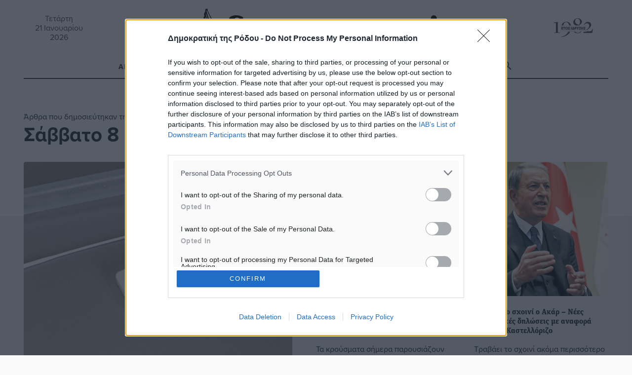

--- FILE ---
content_type: text/html; charset=UTF-8
request_url: https://www.dimokratiki.gr/2022/01/08/
body_size: 27442
content:
<!DOCTYPE html>
<html lang="el" prefix="og: https://ogp.me/ns# fb: https://ogp.me/ns/fb#"> 
<head>
	<meta charset="UTF-8">
	<meta name="viewport" content="width=device-width, initial-scale=1.0, shrink-to-fit=no">

	<meta name='robots' content='noindex, follow' />
	<link rel="preconnect" href="https://use.typekit.net">
<!-- Jetpack Site Verification Tags -->
<meta name="google-site-verification" content="jwOmle3ixNYWN5XRGzNliN07LXy8EnlC_Zvx96gwix8" />
<meta name="facebook-domain-verification" content="zf3d8b1edwrfm42ceftrtrnqmpik95" />

	<!-- This site is optimized with the Yoast SEO Premium plugin v26.8 (Yoast SEO v26.8) - https://yoast.com/product/yoast-seo-premium-wordpress/ -->
	<title>8 Ιανουαρίου 2022 - Δημοκρατική της Ρόδου</title>
	<!-- / Yoast SEO Premium plugin. -->


<link rel='dns-prefetch' href='//stats.wp.com' />
<link rel='dns-prefetch' href='//use.typekit.net' />
<link rel='dns-prefetch' href='//jetpack.wordpress.com' />
<link rel='dns-prefetch' href='//s0.wp.com' />
<link rel='dns-prefetch' href='//public-api.wordpress.com' />
<link rel='dns-prefetch' href='//0.gravatar.com' />
<link rel='dns-prefetch' href='//1.gravatar.com' />
<link rel='dns-prefetch' href='//2.gravatar.com' />
<link rel='dns-prefetch' href='//widgets.wp.com' />
<link rel='dns-prefetch' href='//www.googletagmanager.com' />
<link rel="alternate" type="application/rss+xml" title="Ροή RSS &raquo; Δημοκρατική της Ρόδου" href="https://www.dimokratiki.gr/feed/" />
<link rel="alternate" type="application/rss+xml" title="Ροή Σχολίων &raquo; Δημοκρατική της Ρόδου" href="https://www.dimokratiki.gr/comments/feed/" />
		<!-- This site uses the Google Analytics by ExactMetrics plugin v8.11.1 - Using Analytics tracking - https://www.exactmetrics.com/ -->
							<script src="//www.googletagmanager.com/gtag/js?id=G-F1VN8VN58D"  data-cfasync="false" data-wpfc-render="false" type="text/javascript" async></script>
			<script data-cfasync="false" data-wpfc-render="false" type="text/javascript">
				var em_version = '8.11.1';
				var em_track_user = true;
				var em_no_track_reason = '';
								var ExactMetricsDefaultLocations = {"page_location":"https:\/\/www.dimokratiki.gr\/2022\/01\/08\/"};
								if ( typeof ExactMetricsPrivacyGuardFilter === 'function' ) {
					var ExactMetricsLocations = (typeof ExactMetricsExcludeQuery === 'object') ? ExactMetricsPrivacyGuardFilter( ExactMetricsExcludeQuery ) : ExactMetricsPrivacyGuardFilter( ExactMetricsDefaultLocations );
				} else {
					var ExactMetricsLocations = (typeof ExactMetricsExcludeQuery === 'object') ? ExactMetricsExcludeQuery : ExactMetricsDefaultLocations;
				}

								var disableStrs = [
										'ga-disable-G-F1VN8VN58D',
									];

				/* Function to detect opted out users */
				function __gtagTrackerIsOptedOut() {
					for (var index = 0; index < disableStrs.length; index++) {
						if (document.cookie.indexOf(disableStrs[index] + '=true') > -1) {
							return true;
						}
					}

					return false;
				}

				/* Disable tracking if the opt-out cookie exists. */
				if (__gtagTrackerIsOptedOut()) {
					for (var index = 0; index < disableStrs.length; index++) {
						window[disableStrs[index]] = true;
					}
				}

				/* Opt-out function */
				function __gtagTrackerOptout() {
					for (var index = 0; index < disableStrs.length; index++) {
						document.cookie = disableStrs[index] + '=true; expires=Thu, 31 Dec 2099 23:59:59 UTC; path=/';
						window[disableStrs[index]] = true;
					}
				}

				if ('undefined' === typeof gaOptout) {
					function gaOptout() {
						__gtagTrackerOptout();
					}
				}
								window.dataLayer = window.dataLayer || [];

				window.ExactMetricsDualTracker = {
					helpers: {},
					trackers: {},
				};
				if (em_track_user) {
					function __gtagDataLayer() {
						dataLayer.push(arguments);
					}

					function __gtagTracker(type, name, parameters) {
						if (!parameters) {
							parameters = {};
						}

						if (parameters.send_to) {
							__gtagDataLayer.apply(null, arguments);
							return;
						}

						if (type === 'event') {
														parameters.send_to = exactmetrics_frontend.v4_id;
							var hookName = name;
							if (typeof parameters['event_category'] !== 'undefined') {
								hookName = parameters['event_category'] + ':' + name;
							}

							if (typeof ExactMetricsDualTracker.trackers[hookName] !== 'undefined') {
								ExactMetricsDualTracker.trackers[hookName](parameters);
							} else {
								__gtagDataLayer('event', name, parameters);
							}
							
						} else {
							__gtagDataLayer.apply(null, arguments);
						}
					}

					__gtagTracker('js', new Date());
					__gtagTracker('set', {
						'developer_id.dNDMyYj': true,
											});
					if ( ExactMetricsLocations.page_location ) {
						__gtagTracker('set', ExactMetricsLocations);
					}
										__gtagTracker('config', 'G-F1VN8VN58D', {"forceSSL":"true"} );
										window.gtag = __gtagTracker;										(function () {
						/* https://developers.google.com/analytics/devguides/collection/analyticsjs/ */
						/* ga and __gaTracker compatibility shim. */
						var noopfn = function () {
							return null;
						};
						var newtracker = function () {
							return new Tracker();
						};
						var Tracker = function () {
							return null;
						};
						var p = Tracker.prototype;
						p.get = noopfn;
						p.set = noopfn;
						p.send = function () {
							var args = Array.prototype.slice.call(arguments);
							args.unshift('send');
							__gaTracker.apply(null, args);
						};
						var __gaTracker = function () {
							var len = arguments.length;
							if (len === 0) {
								return;
							}
							var f = arguments[len - 1];
							if (typeof f !== 'object' || f === null || typeof f.hitCallback !== 'function') {
								if ('send' === arguments[0]) {
									var hitConverted, hitObject = false, action;
									if ('event' === arguments[1]) {
										if ('undefined' !== typeof arguments[3]) {
											hitObject = {
												'eventAction': arguments[3],
												'eventCategory': arguments[2],
												'eventLabel': arguments[4],
												'value': arguments[5] ? arguments[5] : 1,
											}
										}
									}
									if ('pageview' === arguments[1]) {
										if ('undefined' !== typeof arguments[2]) {
											hitObject = {
												'eventAction': 'page_view',
												'page_path': arguments[2],
											}
										}
									}
									if (typeof arguments[2] === 'object') {
										hitObject = arguments[2];
									}
									if (typeof arguments[5] === 'object') {
										Object.assign(hitObject, arguments[5]);
									}
									if ('undefined' !== typeof arguments[1].hitType) {
										hitObject = arguments[1];
										if ('pageview' === hitObject.hitType) {
											hitObject.eventAction = 'page_view';
										}
									}
									if (hitObject) {
										action = 'timing' === arguments[1].hitType ? 'timing_complete' : hitObject.eventAction;
										hitConverted = mapArgs(hitObject);
										__gtagTracker('event', action, hitConverted);
									}
								}
								return;
							}

							function mapArgs(args) {
								var arg, hit = {};
								var gaMap = {
									'eventCategory': 'event_category',
									'eventAction': 'event_action',
									'eventLabel': 'event_label',
									'eventValue': 'event_value',
									'nonInteraction': 'non_interaction',
									'timingCategory': 'event_category',
									'timingVar': 'name',
									'timingValue': 'value',
									'timingLabel': 'event_label',
									'page': 'page_path',
									'location': 'page_location',
									'title': 'page_title',
									'referrer' : 'page_referrer',
								};
								for (arg in args) {
																		if (!(!args.hasOwnProperty(arg) || !gaMap.hasOwnProperty(arg))) {
										hit[gaMap[arg]] = args[arg];
									} else {
										hit[arg] = args[arg];
									}
								}
								return hit;
							}

							try {
								f.hitCallback();
							} catch (ex) {
							}
						};
						__gaTracker.create = newtracker;
						__gaTracker.getByName = newtracker;
						__gaTracker.getAll = function () {
							return [];
						};
						__gaTracker.remove = noopfn;
						__gaTracker.loaded = true;
						window['__gaTracker'] = __gaTracker;
					})();
									} else {
										console.log("");
					(function () {
						function __gtagTracker() {
							return null;
						}

						window['__gtagTracker'] = __gtagTracker;
						window['gtag'] = __gtagTracker;
					})();
									}
			</script>
							<!-- / Google Analytics by ExactMetrics -->
		<style id='wp-img-auto-sizes-contain-inline-css' type='text/css'>
img:is([sizes=auto i],[sizes^="auto," i]){contain-intrinsic-size:3000px 1500px}
/*# sourceURL=wp-img-auto-sizes-contain-inline-css */
</style>
<style id='wp-block-library-inline-css' type='text/css'>
:root{--wp-block-synced-color:#7a00df;--wp-block-synced-color--rgb:122,0,223;--wp-bound-block-color:var(--wp-block-synced-color);--wp-editor-canvas-background:#ddd;--wp-admin-theme-color:#007cba;--wp-admin-theme-color--rgb:0,124,186;--wp-admin-theme-color-darker-10:#006ba1;--wp-admin-theme-color-darker-10--rgb:0,107,160.5;--wp-admin-theme-color-darker-20:#005a87;--wp-admin-theme-color-darker-20--rgb:0,90,135;--wp-admin-border-width-focus:2px}@media (min-resolution:192dpi){:root{--wp-admin-border-width-focus:1.5px}}.wp-element-button{cursor:pointer}:root .has-very-light-gray-background-color{background-color:#eee}:root .has-very-dark-gray-background-color{background-color:#313131}:root .has-very-light-gray-color{color:#eee}:root .has-very-dark-gray-color{color:#313131}:root .has-vivid-green-cyan-to-vivid-cyan-blue-gradient-background{background:linear-gradient(135deg,#00d084,#0693e3)}:root .has-purple-crush-gradient-background{background:linear-gradient(135deg,#34e2e4,#4721fb 50%,#ab1dfe)}:root .has-hazy-dawn-gradient-background{background:linear-gradient(135deg,#faaca8,#dad0ec)}:root .has-subdued-olive-gradient-background{background:linear-gradient(135deg,#fafae1,#67a671)}:root .has-atomic-cream-gradient-background{background:linear-gradient(135deg,#fdd79a,#004a59)}:root .has-nightshade-gradient-background{background:linear-gradient(135deg,#330968,#31cdcf)}:root .has-midnight-gradient-background{background:linear-gradient(135deg,#020381,#2874fc)}:root{--wp--preset--font-size--normal:16px;--wp--preset--font-size--huge:42px}.has-regular-font-size{font-size:1em}.has-larger-font-size{font-size:2.625em}.has-normal-font-size{font-size:var(--wp--preset--font-size--normal)}.has-huge-font-size{font-size:var(--wp--preset--font-size--huge)}.has-text-align-center{text-align:center}.has-text-align-left{text-align:left}.has-text-align-right{text-align:right}.has-fit-text{white-space:nowrap!important}#end-resizable-editor-section{display:none}.aligncenter{clear:both}.items-justified-left{justify-content:flex-start}.items-justified-center{justify-content:center}.items-justified-right{justify-content:flex-end}.items-justified-space-between{justify-content:space-between}.screen-reader-text{border:0;clip-path:inset(50%);height:1px;margin:-1px;overflow:hidden;padding:0;position:absolute;width:1px;word-wrap:normal!important}.screen-reader-text:focus{background-color:#ddd;clip-path:none;color:#444;display:block;font-size:1em;height:auto;left:5px;line-height:normal;padding:15px 23px 14px;text-decoration:none;top:5px;width:auto;z-index:100000}html :where(.has-border-color){border-style:solid}html :where([style*=border-top-color]){border-top-style:solid}html :where([style*=border-right-color]){border-right-style:solid}html :where([style*=border-bottom-color]){border-bottom-style:solid}html :where([style*=border-left-color]){border-left-style:solid}html :where([style*=border-width]){border-style:solid}html :where([style*=border-top-width]){border-top-style:solid}html :where([style*=border-right-width]){border-right-style:solid}html :where([style*=border-bottom-width]){border-bottom-style:solid}html :where([style*=border-left-width]){border-left-style:solid}html :where(img[class*=wp-image-]){height:auto;max-width:100%}:where(figure){margin:0 0 1em}html :where(.is-position-sticky){--wp-admin--admin-bar--position-offset:var(--wp-admin--admin-bar--height,0px)}@media screen and (max-width:600px){html :where(.is-position-sticky){--wp-admin--admin-bar--position-offset:0px}}

/*# sourceURL=wp-block-library-inline-css */
</style><style id='global-styles-inline-css' type='text/css'>
:root{--wp--preset--aspect-ratio--square: 1;--wp--preset--aspect-ratio--4-3: 4/3;--wp--preset--aspect-ratio--3-4: 3/4;--wp--preset--aspect-ratio--3-2: 3/2;--wp--preset--aspect-ratio--2-3: 2/3;--wp--preset--aspect-ratio--16-9: 16/9;--wp--preset--aspect-ratio--9-16: 9/16;--wp--preset--color--black: #000000;--wp--preset--color--cyan-bluish-gray: #abb8c3;--wp--preset--color--white: #ffffff;--wp--preset--color--pale-pink: #f78da7;--wp--preset--color--vivid-red: #cf2e2e;--wp--preset--color--luminous-vivid-orange: #ff6900;--wp--preset--color--luminous-vivid-amber: #fcb900;--wp--preset--color--light-green-cyan: #7bdcb5;--wp--preset--color--vivid-green-cyan: #00d084;--wp--preset--color--pale-cyan-blue: #8ed1fc;--wp--preset--color--vivid-cyan-blue: #0693e3;--wp--preset--color--vivid-purple: #9b51e0;--wp--preset--gradient--vivid-cyan-blue-to-vivid-purple: linear-gradient(135deg,rgb(6,147,227) 0%,rgb(155,81,224) 100%);--wp--preset--gradient--light-green-cyan-to-vivid-green-cyan: linear-gradient(135deg,rgb(122,220,180) 0%,rgb(0,208,130) 100%);--wp--preset--gradient--luminous-vivid-amber-to-luminous-vivid-orange: linear-gradient(135deg,rgb(252,185,0) 0%,rgb(255,105,0) 100%);--wp--preset--gradient--luminous-vivid-orange-to-vivid-red: linear-gradient(135deg,rgb(255,105,0) 0%,rgb(207,46,46) 100%);--wp--preset--gradient--very-light-gray-to-cyan-bluish-gray: linear-gradient(135deg,rgb(238,238,238) 0%,rgb(169,184,195) 100%);--wp--preset--gradient--cool-to-warm-spectrum: linear-gradient(135deg,rgb(74,234,220) 0%,rgb(151,120,209) 20%,rgb(207,42,186) 40%,rgb(238,44,130) 60%,rgb(251,105,98) 80%,rgb(254,248,76) 100%);--wp--preset--gradient--blush-light-purple: linear-gradient(135deg,rgb(255,206,236) 0%,rgb(152,150,240) 100%);--wp--preset--gradient--blush-bordeaux: linear-gradient(135deg,rgb(254,205,165) 0%,rgb(254,45,45) 50%,rgb(107,0,62) 100%);--wp--preset--gradient--luminous-dusk: linear-gradient(135deg,rgb(255,203,112) 0%,rgb(199,81,192) 50%,rgb(65,88,208) 100%);--wp--preset--gradient--pale-ocean: linear-gradient(135deg,rgb(255,245,203) 0%,rgb(182,227,212) 50%,rgb(51,167,181) 100%);--wp--preset--gradient--electric-grass: linear-gradient(135deg,rgb(202,248,128) 0%,rgb(113,206,126) 100%);--wp--preset--gradient--midnight: linear-gradient(135deg,rgb(2,3,129) 0%,rgb(40,116,252) 100%);--wp--preset--font-size--small: 13px;--wp--preset--font-size--medium: 20px;--wp--preset--font-size--large: 36px;--wp--preset--font-size--x-large: 42px;--wp--preset--spacing--20: 0.44rem;--wp--preset--spacing--30: 0.67rem;--wp--preset--spacing--40: 1rem;--wp--preset--spacing--50: 1.5rem;--wp--preset--spacing--60: 2.25rem;--wp--preset--spacing--70: 3.38rem;--wp--preset--spacing--80: 5.06rem;--wp--preset--shadow--natural: 6px 6px 9px rgba(0, 0, 0, 0.2);--wp--preset--shadow--deep: 12px 12px 50px rgba(0, 0, 0, 0.4);--wp--preset--shadow--sharp: 6px 6px 0px rgba(0, 0, 0, 0.2);--wp--preset--shadow--outlined: 6px 6px 0px -3px rgb(255, 255, 255), 6px 6px rgb(0, 0, 0);--wp--preset--shadow--crisp: 6px 6px 0px rgb(0, 0, 0);}:where(.is-layout-flex){gap: 0.5em;}:where(.is-layout-grid){gap: 0.5em;}body .is-layout-flex{display: flex;}.is-layout-flex{flex-wrap: wrap;align-items: center;}.is-layout-flex > :is(*, div){margin: 0;}body .is-layout-grid{display: grid;}.is-layout-grid > :is(*, div){margin: 0;}:where(.wp-block-columns.is-layout-flex){gap: 2em;}:where(.wp-block-columns.is-layout-grid){gap: 2em;}:where(.wp-block-post-template.is-layout-flex){gap: 1.25em;}:where(.wp-block-post-template.is-layout-grid){gap: 1.25em;}.has-black-color{color: var(--wp--preset--color--black) !important;}.has-cyan-bluish-gray-color{color: var(--wp--preset--color--cyan-bluish-gray) !important;}.has-white-color{color: var(--wp--preset--color--white) !important;}.has-pale-pink-color{color: var(--wp--preset--color--pale-pink) !important;}.has-vivid-red-color{color: var(--wp--preset--color--vivid-red) !important;}.has-luminous-vivid-orange-color{color: var(--wp--preset--color--luminous-vivid-orange) !important;}.has-luminous-vivid-amber-color{color: var(--wp--preset--color--luminous-vivid-amber) !important;}.has-light-green-cyan-color{color: var(--wp--preset--color--light-green-cyan) !important;}.has-vivid-green-cyan-color{color: var(--wp--preset--color--vivid-green-cyan) !important;}.has-pale-cyan-blue-color{color: var(--wp--preset--color--pale-cyan-blue) !important;}.has-vivid-cyan-blue-color{color: var(--wp--preset--color--vivid-cyan-blue) !important;}.has-vivid-purple-color{color: var(--wp--preset--color--vivid-purple) !important;}.has-black-background-color{background-color: var(--wp--preset--color--black) !important;}.has-cyan-bluish-gray-background-color{background-color: var(--wp--preset--color--cyan-bluish-gray) !important;}.has-white-background-color{background-color: var(--wp--preset--color--white) !important;}.has-pale-pink-background-color{background-color: var(--wp--preset--color--pale-pink) !important;}.has-vivid-red-background-color{background-color: var(--wp--preset--color--vivid-red) !important;}.has-luminous-vivid-orange-background-color{background-color: var(--wp--preset--color--luminous-vivid-orange) !important;}.has-luminous-vivid-amber-background-color{background-color: var(--wp--preset--color--luminous-vivid-amber) !important;}.has-light-green-cyan-background-color{background-color: var(--wp--preset--color--light-green-cyan) !important;}.has-vivid-green-cyan-background-color{background-color: var(--wp--preset--color--vivid-green-cyan) !important;}.has-pale-cyan-blue-background-color{background-color: var(--wp--preset--color--pale-cyan-blue) !important;}.has-vivid-cyan-blue-background-color{background-color: var(--wp--preset--color--vivid-cyan-blue) !important;}.has-vivid-purple-background-color{background-color: var(--wp--preset--color--vivid-purple) !important;}.has-black-border-color{border-color: var(--wp--preset--color--black) !important;}.has-cyan-bluish-gray-border-color{border-color: var(--wp--preset--color--cyan-bluish-gray) !important;}.has-white-border-color{border-color: var(--wp--preset--color--white) !important;}.has-pale-pink-border-color{border-color: var(--wp--preset--color--pale-pink) !important;}.has-vivid-red-border-color{border-color: var(--wp--preset--color--vivid-red) !important;}.has-luminous-vivid-orange-border-color{border-color: var(--wp--preset--color--luminous-vivid-orange) !important;}.has-luminous-vivid-amber-border-color{border-color: var(--wp--preset--color--luminous-vivid-amber) !important;}.has-light-green-cyan-border-color{border-color: var(--wp--preset--color--light-green-cyan) !important;}.has-vivid-green-cyan-border-color{border-color: var(--wp--preset--color--vivid-green-cyan) !important;}.has-pale-cyan-blue-border-color{border-color: var(--wp--preset--color--pale-cyan-blue) !important;}.has-vivid-cyan-blue-border-color{border-color: var(--wp--preset--color--vivid-cyan-blue) !important;}.has-vivid-purple-border-color{border-color: var(--wp--preset--color--vivid-purple) !important;}.has-vivid-cyan-blue-to-vivid-purple-gradient-background{background: var(--wp--preset--gradient--vivid-cyan-blue-to-vivid-purple) !important;}.has-light-green-cyan-to-vivid-green-cyan-gradient-background{background: var(--wp--preset--gradient--light-green-cyan-to-vivid-green-cyan) !important;}.has-luminous-vivid-amber-to-luminous-vivid-orange-gradient-background{background: var(--wp--preset--gradient--luminous-vivid-amber-to-luminous-vivid-orange) !important;}.has-luminous-vivid-orange-to-vivid-red-gradient-background{background: var(--wp--preset--gradient--luminous-vivid-orange-to-vivid-red) !important;}.has-very-light-gray-to-cyan-bluish-gray-gradient-background{background: var(--wp--preset--gradient--very-light-gray-to-cyan-bluish-gray) !important;}.has-cool-to-warm-spectrum-gradient-background{background: var(--wp--preset--gradient--cool-to-warm-spectrum) !important;}.has-blush-light-purple-gradient-background{background: var(--wp--preset--gradient--blush-light-purple) !important;}.has-blush-bordeaux-gradient-background{background: var(--wp--preset--gradient--blush-bordeaux) !important;}.has-luminous-dusk-gradient-background{background: var(--wp--preset--gradient--luminous-dusk) !important;}.has-pale-ocean-gradient-background{background: var(--wp--preset--gradient--pale-ocean) !important;}.has-electric-grass-gradient-background{background: var(--wp--preset--gradient--electric-grass) !important;}.has-midnight-gradient-background{background: var(--wp--preset--gradient--midnight) !important;}.has-small-font-size{font-size: var(--wp--preset--font-size--small) !important;}.has-medium-font-size{font-size: var(--wp--preset--font-size--medium) !important;}.has-large-font-size{font-size: var(--wp--preset--font-size--large) !important;}.has-x-large-font-size{font-size: var(--wp--preset--font-size--x-large) !important;}
/*# sourceURL=global-styles-inline-css */
</style>

<style id='classic-theme-styles-inline-css' type='text/css'>
/*! This file is auto-generated */
.wp-block-button__link{color:#fff;background-color:#32373c;border-radius:9999px;box-shadow:none;text-decoration:none;padding:calc(.667em + 2px) calc(1.333em + 2px);font-size:1.125em}.wp-block-file__button{background:#32373c;color:#fff;text-decoration:none}
/*# sourceURL=/wp-includes/css/classic-themes.min.css */
</style>
<link rel='stylesheet' id='contact-form-7-css' href='https://www.dimokratiki.gr/wp-content/plugins/contact-form-7/includes/css/styles.css?ver=6.1.4' type='text/css' media='all' />
<link rel='stylesheet' id='fm-weather-css' href='https://www.dimokratiki.gr/wp-content/plugins/dimokratiki-weather/weather.css?ver=6.9' type='text/css' media='all' />
<link rel='stylesheet' id='grmlt-plugin-css' href='https://www.dimokratiki.gr/wp-content/plugins/greek-multi-tool/public/css/grmlt-plugin-public.css?ver=2.4.0' type='text/css' media='all' />
<link rel='stylesheet' id='prisna-social-counter-css' href='https://www.dimokratiki.gr/wp-content/plugins/social-counter/styles/prisna-social-counter.css?ver=3.1' type='text/css' media='all' />
<link rel='stylesheet' id='dimokratiki-styles-css' href='https://www.dimokratiki.gr/wp-content/themes/dimokratiki-2026/assets/build/css/main.css?ver=1765311349' type='text/css' media='all' />
<link rel='stylesheet' id='adobe_fonts-css' href='https://use.typekit.net/vxf8vxo.css?ver=6.9' type='text/css' media='all' />
<script type="text/javascript" src="https://www.dimokratiki.gr/wp-content/plugins/exactmetrics-premium/assets/js/frontend-gtag.min.js?ver=8.11.1" id="exactmetrics-frontend-script-js" async="async" data-wp-strategy="async"></script>
<script data-cfasync="false" data-wpfc-render="false" type="text/javascript" id='exactmetrics-frontend-script-js-extra'>/* <![CDATA[ */
var exactmetrics_frontend = {"js_events_tracking":"true","download_extensions":"doc,pdf,ppt,zip,xls,docx,pptx,xlsx","inbound_paths":"[{\"path\":\"\\\/go\\\/\",\"label\":\"affiliate\"},{\"path\":\"\\\/recommend\\\/\",\"label\":\"affiliate\"}]","home_url":"https:\/\/www.dimokratiki.gr","hash_tracking":"false","v4_id":"G-F1VN8VN58D"};/* ]]> */
</script>
<script type="text/javascript" src="https://www.dimokratiki.gr/wp-includes/js/jquery/jquery.min.js?ver=3.7.1" id="jquery-core-js"></script>
<script type="text/javascript" src="https://www.dimokratiki.gr/wp-content/plugins/adrotate-pro/library/jquery.groups.js" id="adrotate-groups-js"></script>
<script type="text/javascript" src="https://www.dimokratiki.gr/wp-content/plugins/greek-multi-tool/public/js/grmlt-plugin-public.js?ver=2.4.0" id="grmlt-plugin-js"></script>
<script type="text/javascript" src="https://www.dimokratiki.gr/wp-content/plugins/greek-multi-tool/admin/functions/function.js?ver=6.9" id="grmlt_custom_js-js"></script>
<link rel="https://api.w.org/" href="https://www.dimokratiki.gr/wp-json/" />

<!-- This site is using AdRotate Professional v5.26.2 to display their advertisements - https://ajdg.solutions/ -->
<!-- AdRotate CSS -->
<style type="text/css" media="screen">
	.g { margin:0px; padding:0px; overflow:hidden; line-height:1; zoom:1; }
	.g img { height:auto; }
	.g-col { position:relative; float:left; }
	.g-col:first-child { margin-left: 0; }
	.g-col:last-child { margin-right: 0; }
	.g-wall { display:block; position:fixed; left:0; top:0; width:100%; height:100%; z-index:-1; }
	.woocommerce-page .g, .bbpress-wrapper .g { margin: 20px auto; clear:both; }
	.g-21 { margin:0px 0px 0px 0px;width:100%; max-width:768px; height:100%; max-height:90px; }
	.g-38 {  width:100%; max-width:300px;  height:100%; max-height:250px; margin: 0 auto; }
	.g-39 {  width:100%; max-width:300px;  height:100%; max-height:250px; margin: 0 auto; }
	.g-40 {  width:100%; max-width:300px;  height:100%; max-height:250px; margin: 0 auto; }
	.g-41 {  width:100%; max-width:300px;  height:100%; max-height:250px; margin: 0 auto; }
	.g-42 {  width:100%; max-width:300px;  height:100%; max-height:250px; margin: 0 auto; }
	.g-43 {  width:100%; max-width:300px;  height:100%; max-height:250px; margin: 0 auto; }
	.g-44 {  width:100%; max-width:300px;  height:100%; max-height:250px; margin: 0 auto; }
	.g-45 {  width:100%; max-width:300px;  height:100%; max-height:250px; margin: 0 auto; }
	.g-65 {  margin: 0 auto; }
	.g-191 {  width:100%; max-width:300px;  height:100%; max-height:250px; margin: 0 auto; }
	.g-192 {  width:100%; max-width:300px;  height:100%; max-height:250px; margin: 0 auto; }
	.g-233 {  margin: 0 auto; }
	@media only screen and (max-width: 480px) {
		.g-col, .g-dyn, .g-single { width:100%; margin-left:0; margin-right:0; }
		.woocommerce-page .g, .bbpress-wrapper .g { margin: 10px auto; }
	}
.ajdg_bnnrwidgets, .ajdg_grpwidgets { overflow:hidden; padding:0; }
.5e5d43c98eca5, .5e5d43c98edf4 { overflow:hidden; padding:0; }
</style>
<!-- /AdRotate CSS -->

<meta name="mobile-web-app-capable" content="yes">
<meta name="apple-mobile-web-app-capable" content="yes">
<meta name="apple-mobile-web-app-title" content="Δημοκρατική της Ρόδου - ΚΑΘΗΜΕΡΙΝΗ ΑΝΕΞΑΡΤΗΤΗ ΕΦΗΜΕΡΙΔΑ">
	<style>img#wpstats{display:none}</style>
		<link rel="apple-touch-icon" sizes="180x180" href="/wp-content/uploads/fbrfg/apple-touch-icon.png">
<link rel="icon" type="image/png" sizes="32x32" href="/wp-content/uploads/fbrfg/favicon-32x32.png">
<link rel="icon" type="image/png" sizes="16x16" href="/wp-content/uploads/fbrfg/favicon-16x16.png">
<link rel="manifest" href="/wp-content/uploads/fbrfg/site.webmanifest">
<link rel="mask-icon" href="/wp-content/uploads/fbrfg/safari-pinned-tab.svg" color="#5bbad5">
<link rel="shortcut icon" href="/wp-content/uploads/fbrfg/favicon.ico">
<meta name="msapplication-TileColor" content="#da532c">
<meta name="msapplication-config" content="/wp-content/uploads/fbrfg/browserconfig.xml">
<meta name="theme-color" content="#ffffff"><!-- HFCM by 99 Robots - Snippet # 1: ΙnMoby Choice Header -->
<!-- InMobi Choice. Consent Manager Tag v3.0 (for TCF 2.2) -->
<script type="text/javascript" async=true>
(function() {
var host = window.location.hostname;
var element = document.createElement('script');
var firstScript = document.getElementsByTagName('script')[0];
var url = 'https://cmp.inmobi.com'
.concat('/choice/', 'WLbaEcS3kSWjt', '/', host, '/choice.js?tag_version=V3');
var uspTries = 0;
var uspTriesLimit = 3;
element.async = true;
element.type = 'text/javascript';
element.src = url;

firstScript.parentNode.insertBefore(element, firstScript);

function makeStub() {
var TCF_LOCATOR_NAME = '__tcfapiLocator';
var queue = [];
var win = window;
var cmpFrame;

function addFrame() {
var doc = win.document;
var otherCMP = !!(win.frames[TCF_LOCATOR_NAME]);

if (!otherCMP) {
if (doc.body) {
var iframe = doc.createElement('iframe');

iframe.style.cssText = 'display:none';
iframe.name = TCF_LOCATOR_NAME;
doc.body.appendChild(iframe);
} else {
setTimeout(addFrame, 5);
}
}
return !otherCMP;
}

function tcfAPIHandler() {
var gdprApplies;
var args = arguments;

if (!args.length) {
return queue;
} else if (args[0] === 'setGdprApplies') {
if (
args.length > 3 &&
args[2] === 2 &&
typeof args[3] === 'boolean'
) {
gdprApplies = args[3];
if (typeof args[2] === 'function') {
args[2]('set', true);
}
}
} else if (args[0] === 'ping') {
var retr = {
gdprApplies: gdprApplies,
cmpLoaded: false,
cmpStatus: 'stub'
};

if (typeof args[2] === 'function') {
args[2](retr);
}
} else {
if(args[0] === 'init' && typeof args[3] === 'object') {
args[3] = Object.assign(args[3], { tag_version: 'V3' });
}
queue.push(args);
}
}

function postMessageEventHandler(event) {
var msgIsString = typeof event.data === 'string';
var json = {};

try {
if (msgIsString) {
json = JSON.parse(event.data);
} else {
json = event.data;
}
} catch (ignore) {}

var payload = json.__tcfapiCall;

if (payload) {
window.__tcfapi(
payload.command,
payload.version,
function(retValue, success) {
var returnMsg = {
  __tcfapiReturn: {
    returnValue: retValue,
    success: success,
    callId: payload.callId
  }
};
if (msgIsString) {
  returnMsg = JSON.stringify(returnMsg);
}
if (event && event.source && event.source.postMessage) {
  event.source.postMessage(returnMsg, '*');
}
},
payload.parameter
);
}
}

while (win) {
try {
if (win.frames[TCF_LOCATOR_NAME]) {
cmpFrame = win;
break;
}
} catch (ignore) {}

if (win === window.top) {
break;
}
win = win.parent;
}
if (!cmpFrame) {
addFrame();
win.__tcfapi = tcfAPIHandler;
win.addEventListener('message', postMessageEventHandler, false);
}
};

makeStub();

function makeGppStub() {
const CMP_ID = 10;
const SUPPORTED_APIS = [
'2:tcfeuv2',
'6:uspv1',
'7:usnatv1',
'8:usca',
'9:usvav1',
'10:uscov1',
'11:usutv1',
'12:usctv1'
];

window.__gpp_addFrame = function (n) {
if (!window.frames[n]) {
if (document.body) {
var i = document.createElement("iframe");
i.style.cssText = "display:none";
i.name = n;
document.body.appendChild(i);
} else {
window.setTimeout(window.__gpp_addFrame, 10, n);
}
}
};
window.__gpp_stub = function () {
var b = arguments;
__gpp.queue = __gpp.queue || [];
__gpp.events = __gpp.events || [];

if (!b.length || (b.length == 1 && b[0] == "queue")) {
return __gpp.queue;
}

if (b.length == 1 && b[0] == "events") {
return __gpp.events;
}

var cmd = b[0];
var clb = b.length > 1 ? b[1] : null;
var par = b.length > 2 ? b[2] : null;
if (cmd === "ping") {
clb(
{
gppVersion: "1.1", // must be “Version.Subversion”, current: “1.1”
cmpStatus: "stub", // possible values: stub, loading, loaded, error
cmpDisplayStatus: "hidden", // possible values: hidden, visible, disabled
signalStatus: "not ready", // possible values: not ready, ready
supportedAPIs: SUPPORTED_APIS, // list of supported APIs
cmpId: CMP_ID, // IAB assigned CMP ID, may be 0 during stub/loading
sectionList: [],
applicableSections: [-1],
gppString: "",
parsedSections: {},
},
true
);
} else if (cmd === "addEventListener") {
if (!("lastId" in __gpp)) {
__gpp.lastId = 0;
}
__gpp.lastId++;
var lnr = __gpp.lastId;
__gpp.events.push({
id: lnr,
callback: clb,
parameter: par,
});
clb(
{
eventName: "listenerRegistered",
listenerId: lnr, // Registered ID of the listener
data: true, // positive signal
pingData: {
  gppVersion: "1.1", // must be “Version.Subversion”, current: “1.1”
  cmpStatus: "stub", // possible values: stub, loading, loaded, error
  cmpDisplayStatus: "hidden", // possible values: hidden, visible, disabled
  signalStatus: "not ready", // possible values: not ready, ready
  supportedAPIs: SUPPORTED_APIS, // list of supported APIs
  cmpId: CMP_ID, // list of supported APIs
  sectionList: [],
  applicableSections: [-1],
  gppString: "",
  parsedSections: {},
},
},
true
);
} else if (cmd === "removeEventListener") {
var success = false;
for (var i = 0; i < __gpp.events.length; i++) {
if (__gpp.events[i].id == par) {
__gpp.events.splice(i, 1);
success = true;
break;
}
}
clb(
{
eventName: "listenerRemoved",
listenerId: par, // Registered ID of the listener
data: success, // status info
pingData: {
  gppVersion: "1.1", // must be “Version.Subversion”, current: “1.1”
  cmpStatus: "stub", // possible values: stub, loading, loaded, error
  cmpDisplayStatus: "hidden", // possible values: hidden, visible, disabled
  signalStatus: "not ready", // possible values: not ready, ready
  supportedAPIs: SUPPORTED_APIS, // list of supported APIs
  cmpId: CMP_ID, // CMP ID
  sectionList: [],
  applicableSections: [-1],
  gppString: "",
  parsedSections: {},
},
},
true
);
} else if (cmd === "hasSection") {
clb(false, true);
} else if (cmd === "getSection" || cmd === "getField") {
clb(null, true);
}
//queue all other commands
else {
__gpp.queue.push([].slice.apply(b));
}
};
window.__gpp_msghandler = function (event) {
var msgIsString = typeof event.data === "string";
try {
var json = msgIsString ? JSON.parse(event.data) : event.data;
} catch (e) {
var json = null;
}
if (typeof json === "object" && json !== null && "__gppCall" in json) {
var i = json.__gppCall;
window.__gpp(
i.command,
function (retValue, success) {
var returnMsg = {
  __gppReturn: {
    returnValue: retValue,
    success: success,
    callId: i.callId,
  },
};
event.source.postMessage(msgIsString ? JSON.stringify(returnMsg) : returnMsg, "*");
},
"parameter" in i ? i.parameter : null,
"version" in i ? i.version : "1.1"
);
}
};
if (!("__gpp" in window) || typeof window.__gpp !== "function") {
window.__gpp = window.__gpp_stub;
window.addEventListener("message", window.__gpp_msghandler, false);
window.__gpp_addFrame("__gppLocator");
}
};

makeGppStub();

var uspStubFunction = function() {
var arg = arguments;
if (typeof window.__uspapi !== uspStubFunction) {
setTimeout(function() {
if (typeof window.__uspapi !== 'undefined') {
window.__uspapi.apply(window.__uspapi, arg);
}
}, 500);
}
};

var checkIfUspIsReady = function() {
uspTries++;
if (window.__uspapi === uspStubFunction && uspTries < uspTriesLimit) {
console.warn('USP is not accessible');
} else {
clearInterval(uspInterval);
}
};

if (typeof window.__uspapi === 'undefined') {
window.__uspapi = uspStubFunction;
var uspInterval = setInterval(checkIfUspIsReady, 6000);
}
})();
</script>
<!-- End InMobi Choice. Consent Manager Tag v3.0 (for TCF 2.2) -->
<!-- /end HFCM by 99 Robots -->
<!-- AdRotate JS -->
<script type="text/javascript">
jQuery(document).ready(function(){if(jQuery.fn.gslider) {
	jQuery('.g-38').gslider({groupid:38,speed:6000,repeat_impressions:'N'});
	jQuery('.g-39').gslider({groupid:39,speed:6000,repeat_impressions:'N'});
	jQuery('.g-40').gslider({groupid:40,speed:6000,repeat_impressions:'N'});
	jQuery('.g-41').gslider({groupid:41,speed:6000,repeat_impressions:'N'});
	jQuery('.g-42').gslider({groupid:42,speed:6000,repeat_impressions:'N'});
	jQuery('.g-43').gslider({groupid:43,speed:6000,repeat_impressions:'N'});
	jQuery('.g-44').gslider({groupid:44,speed:6000,repeat_impressions:'N'});
	jQuery('.g-45').gslider({groupid:45,speed:6000,repeat_impressions:'N'});
	jQuery('.g-191').gslider({groupid:191,speed:6000,repeat_impressions:'Y'});
	jQuery('.g-192').gslider({groupid:192,speed:6000,repeat_impressions:'Y'});
}});
</script>
<!-- /AdRotate JS -->

<link rel="icon" href="https://www.dimokratiki.gr/wp-content/uploads/2022/08/cropped-FAVICONNEWDIMO-32x32.png" sizes="32x32" />
<link rel="icon" href="https://www.dimokratiki.gr/wp-content/uploads/2022/08/cropped-FAVICONNEWDIMO-192x192.png" sizes="192x192" />
<link rel="apple-touch-icon" href="https://www.dimokratiki.gr/wp-content/uploads/2022/08/cropped-FAVICONNEWDIMO-180x180.png" />
<meta name="msapplication-TileImage" content="https://www.dimokratiki.gr/wp-content/uploads/2022/08/cropped-FAVICONNEWDIMO-270x270.png" />

<!-- START - Open Graph and Twitter Card Tags 3.3.7 -->
 <!-- Facebook Open Graph -->
  <meta property="og:locale" content="el_GR"/>
  <meta property="og:site_name" content="Δημοκρατική της Ρόδου"/>
  <meta property="og:title" content="8 Ιανουαρίου 2022 - Δημοκρατική της Ρόδου"/>
  <meta property="og:url" content="https://www.dimokratiki.gr/2022/01/08/"/>
  <meta property="og:type" content="article"/>
  <meta property="og:description" content="#Ρόδος #Δημοκρατική"/>
  <meta property="og:image" content="https://www.dimokratiki.gr/wp-content/uploads/2021/03/safe-imagenew.jpg"/>
  <meta property="og:image:url" content="https://www.dimokratiki.gr/wp-content/uploads/2021/03/safe-imagenew.jpg"/>
  <meta property="og:image:secure_url" content="https://www.dimokratiki.gr/wp-content/uploads/2021/03/safe-imagenew.jpg"/>
  <meta property="og:image:width" content="1024"/>
  <meta property="og:image:height" content="603"/>
  <meta property="article:publisher" content="https://www.facebook.com/dimokratiki"/>
  <meta property="fb:app_id" content="1441736212847727"/>
 <!-- Google+ / Schema.org -->
 <!-- Twitter Cards -->
  <meta name="twitter:title" content="8 Ιανουαρίου 2022 - Δημοκρατική της Ρόδου"/>
  <meta name="twitter:url" content="https://www.dimokratiki.gr/2022/01/08/"/>
  <meta name="twitter:description" content="#Ρόδος #Δημοκρατική"/>
  <meta name="twitter:image" content="https://www.dimokratiki.gr/wp-content/uploads/2021/03/safe-imagenew.jpg"/>
  <meta name="twitter:card" content="summary_large_image"/>
  <meta name="twitter:site" content="@dimokratikinews"/>
 <!-- SEO -->
 <!-- Misc. tags -->
 <!-- is_archive | is_day | yoast_seo -->
<!-- END - Open Graph and Twitter Card Tags 3.3.7 -->
	

	<link rel="apple-touch-icon" sizes="180x180" href="https://www.dimokratiki.gr/wp-content/themes/dimokratiki-2026/assets/favicon/apple-touch-icon.png">
	<link rel="icon" type="image/png" sizes="32x32" href="https://www.dimokratiki.gr/wp-content/themes/dimokratiki-2026/assets/favicon/favicon-32x32.png">
	<link rel="icon" type="image/png" sizes="16x16" href="https://www.dimokratiki.gr/wp-content/themes/dimokratiki-2026/assets/favicon/favicon-16x16.png">
	<link rel="manifest" href="https://www.dimokratiki.gr/wp-content/themes/dimokratiki-2026/assets/favicon/site.webmanifest">
	<link rel="mask-icon" href="https://www.dimokratiki.gr/wp-content/themes/dimokratiki-2026/assets/favicon/safari-pinned-tab.svg" color="#5bbad5">
	<meta name="msapplication-TileColor" content="#da532c">
	<meta name="theme-color" content="#ffffff">

</head>

<body class="archive date wp-embed-responsive wp-theme-dimokratiki-2026">

	
	<!-- Main Container -->
	<div id="page">

		<!-- Site Header -->

		

<header class="site-header" role="banner">

	<div class="wrapper">

		<!-- Brand & Logos -->
		<div class="brand">

			<div class="brand-date">
				<div>
					<span class="cdate">Τετάρτη <br/> 21 Ιανουαρίου 2026</span>
				</div>

			</div>
			
			<div class="brand-logo">

				<a href="https://www.dimokratiki.gr/" title="Δημοκρατική - Η Εφημερίδα της Ρόδου" rel="home" itemprop="url"  aria-label="Homepage">
					<img src="https://www.dimokratiki.gr/wp-content/themes/dimokratiki-2026/resources/dimokratiki-full-logo.svg" alt="δημοκρατική" />
				</a>

				<!-- Toggle Offcancas Button -->
				<div class="button-wrapper">
					<button class="menu-toggle" type="button" data-toggle="offcanvas" aria-label="Open navigation">
						<span class="burger-icon"></span>
					</button>
				</div>
				<!-- / Toggle Offcancas Button -->

			</div>

			<div class="brand-text">
				
				<a href="https://www.dimokratiki.gr/identity/"><img src="https://www.dimokratiki.gr/wp-content/themes/dimokratiki-2026/assets/build/images/1982.svg" alt="Από το 1982 η Εφημερίδα της Ρόδου" /></a>
				
			</div>

		</div>
		<!-- / Brand & Logos -->

	</div>

</header>


<section id="navigation" class="navigation">

	<div class="wrapper">

		<!-- Main Menu -->

<div>
	<div id="top-menu-container" class="main-menu"><ul id="menu-top-nav" class="navbar meta-cnd-bold"><li class="menu-logo"><i class="icon-peristeri"></i></li><li itemscope="itemscope" itemtype="https://www.schema.org/SiteNavigationElement" id="menu-item-175" class="menu-item menu-item-type-custom menu-item-object-custom menu-item-175 nav-item"><a title="Αρχική" href="/" class="nav-link">Αρχική</a></li>
<li itemscope="itemscope" itemtype="https://www.schema.org/SiteNavigationElement" id="menu-item-390975" class="menu-item menu-item-type-taxonomy menu-item-object-category menu-item-390975 nav-item"><a title="Τοπικά" href="https://www.dimokratiki.gr/category/local-news/" class="nav-link">Τοπικά</a></li>
<li itemscope="itemscope" itemtype="https://www.schema.org/SiteNavigationElement" id="menu-item-150" class="menu-item menu-item-type-taxonomy menu-item-object-category menu-item-150 nav-item"><a title="Ειδήσεις" href="https://www.dimokratiki.gr/category/news/" class="nav-link">Ειδήσεις</a></li>
<li itemscope="itemscope" itemtype="https://www.schema.org/SiteNavigationElement" id="menu-item-151" class="menu-item menu-item-type-taxonomy menu-item-object-category menu-item-151 nav-item"><a title="Ρεπορτάζ" href="https://www.dimokratiki.gr/category/reportage/" class="nav-link">Ρεπορτάζ</a></li>
<li itemscope="itemscope" itemtype="https://www.schema.org/SiteNavigationElement" id="menu-item-149" class="menu-item menu-item-type-taxonomy menu-item-object-category menu-item-149 nav-item"><a title="Αθλητικά" href="https://www.dimokratiki.gr/category/sports/" class="nav-link">Αθλητικά</a></li>
<li itemscope="itemscope" itemtype="https://www.schema.org/SiteNavigationElement" id="menu-item-152" class="menu-item menu-item-type-taxonomy menu-item-object-category menu-item-152 nav-item"><a title="Συνεντεύξεις" href="https://www.dimokratiki.gr/category/interviews/" class="nav-link">Συνεντεύξεις</a></li>
<li itemscope="itemscope" itemtype="https://www.schema.org/SiteNavigationElement" id="menu-item-321" class="menu-item menu-item-type-taxonomy menu-item-object-category menu-item-321 nav-item"><a title="Πολιτιστικά" href="https://www.dimokratiki.gr/category/politistika/" class="nav-link">Πολιτιστικά</a></li>
<li><a id="search-button" class="search-toggle" href="#"><i class="icon-search"></i></a></li></ul></div></div>

<!-- /Main Menu -->		
<!-- Hidden Search Container -->

<div id="site-search" class="site-search">

	<div class="wrapper">

		<div id="search" class="clearfix">
			<form role="search" id="search-form"  class="clearfix" method="get" action="https://www.dimokratiki.gr/" >
				<label for="s">Αναζήτηση:</label>
				<input class="slide-search-field" type="search" value="" name="s" id="s" placeholder="π.χ. τουρισμός..." />
			</form>
		</div>

	</div>
</div>

<!-- / Hidden Search Container -->
	</div>
	
</section>
		<!-- / Site Header -->

		<!-- Main Content -->
		<div id="main-content" class="main-content">
<section id="site-content" role="main" tabindex="-1">

	<main>

		<div class="main-layout">

			<!-- Main Archive Content -->

			
				<header class="page-header">

					<div class="wrapper">
							<p class="top-meta">Άρθρα που δημοσιεύτηκαν την:</p>
	<h1 class="entry-title single-title" itemprop="headline">Σάββατο 8 Ιανουαρίου 2022</h1>

						</div>

				</header>
				<!-- / page-header -->

				<div class="top-section">

					<div class="wrapper">

						<div class="card-group">

							 <!-- 1 -->
<article class="card xl-card post-610577 post type-post status-publish format-standard has-post-thumbnail hentry category-news tag-ellada" role="article">

	<figure class="card-img-top ratio">
		<img width="768" height="541" src="https://www.dimokratiki.gr/wp-content/uploads/2021/04/844-3-940x662.jpg" class="attachment-large size-large wp-post-image" alt="" decoding="async" fetchpriority="high" srcset="https://www.dimokratiki.gr/wp-content/uploads/2021/04/844-3-940x662.jpg 940w, https://www.dimokratiki.gr/wp-content/uploads/2021/04/844-3-620x437.jpg 620w, https://www.dimokratiki.gr/wp-content/uploads/2021/04/844-3-300x211.jpg 300w, https://www.dimokratiki.gr/wp-content/uploads/2021/04/844-3-768x541.jpg 768w, https://www.dimokratiki.gr/wp-content/uploads/2021/04/844-3-150x106.jpg 150w, https://www.dimokratiki.gr/wp-content/uploads/2021/04/844-3-895x630.jpg 895w, https://www.dimokratiki.gr/wp-content/uploads/2021/04/844-3.jpg 1024w" sizes="(max-width: 768px) 100vw, 768px" />	</figure>

	<div class="card-body">

		<h2 class="card-title">
			<a href="https://www.dimokratiki.gr/08-01-2022/self-test-kai-apo-ta-scholeia-i-diathesi-nees-dieykriniseis-apo-ta-ypoyrgeia-ygeias-kai-paideias/" class="stretched-link" rel="bookmark" title="Self test: Και από τα σχολεία η διάθεση – Νέες διευκρινίσεις από τα υπουργεία Υγείας και Παιδείας">Self test: Και από τα σχολεία η διάθεση – Νέες διευκρινίσεις από τα υπουργεία Υγείας και Παιδείας</a>
		</h2>

		<p class="card-text">Σε θρίλερ για «γερά νεύρα» εξελίσσεται το μπάχαλο με τις ελλείψεις σε self test που παρατηρείται σχεδόν σε όλα τα φαρμακεία της χώρας, δύο 24ωρα πριν ανοίξουν τα σχολεία. Τα υπουργεία Παιδείας ...</p>

	</div>

	<div class="card-footer">
		<time class="card-date updated" datetime="2022-01-8" pubdate>08.01.22,  20:54</time>
		<a href="https://www.dimokratiki.gr/category/news/" rel="category tag">Ειδήσεις</a>	</div>

</article>
							 <!-- 2 --><article class="card lrg-card post-610575 post type-post status-publish format-standard has-post-thumbnail hentry category-local-news" role="article">

	<figure class="card-img-top ratio">
		<img width="768" height="512" src="https://www.dimokratiki.gr/wp-content/uploads/2021/12/84-22-940x627.jpg" class="attachment-large size-large wp-post-image" alt="" decoding="async" srcset="https://www.dimokratiki.gr/wp-content/uploads/2021/12/84-22-940x627.jpg 940w, https://www.dimokratiki.gr/wp-content/uploads/2021/12/84-22-620x414.jpg 620w, https://www.dimokratiki.gr/wp-content/uploads/2021/12/84-22-300x200.jpg 300w, https://www.dimokratiki.gr/wp-content/uploads/2021/12/84-22-768x512.jpg 768w, https://www.dimokratiki.gr/wp-content/uploads/2021/12/84-22.jpg 1024w" sizes="(max-width: 768px) 100vw, 768px" />	</figure>

	<div class="card-body">

		<h3 class="card-title">
			<a href="https://www.dimokratiki.gr/08-01-2022/koronoios-ektrochiasmos-sta-nisia-mesos-oros-ton-molynseon-482-57-sti-rodo/" class="stretched-link" rel="bookmark">Κορωνοϊός: Εκτροχιασμός στα νησιά &#8211; Μέσος όρος των μολύνσεων 482.57 στη Ρόδο</a>
		</h3>

		<p class="card-text">
			Τα κρούσματα σήμερα παρουσιάζουν εκτίναξη σε αρκετά νησιά, πέρα από την μεγάλη διασπορά που υπάρχει στην ηπειρωτική χώρα. Αναλυτικά τα στοιχεία που παραθέτει ο ΕΟΔΥ. ...		</p>

	</div>

	<div class="card-footer">
		<time class="card-date updated" datetime="2022-01-8" pubdate>08.01.22,  20:47</time>
		<a href="https://www.dimokratiki.gr/category/local-news/" rel="category tag">Τοπικές Ειδήσεις</a>	</div>

</article>
							 <!-- 3 --><article class="card lrg-card post-610572 post type-post status-publish format-standard has-post-thumbnail hentry category-local-news" role="article">

	<figure class="card-img-top ratio">
		<img width="768" height="519" src="https://www.dimokratiki.gr/wp-content/uploads/2022/01/84-4-940x635.jpg" class="attachment-large size-large wp-post-image" alt="" decoding="async" srcset="https://www.dimokratiki.gr/wp-content/uploads/2022/01/84-4-940x635.jpg 940w, https://www.dimokratiki.gr/wp-content/uploads/2022/01/84-4-620x419.jpg 620w, https://www.dimokratiki.gr/wp-content/uploads/2022/01/84-4-300x203.jpg 300w, https://www.dimokratiki.gr/wp-content/uploads/2022/01/84-4-768x519.jpg 768w, https://www.dimokratiki.gr/wp-content/uploads/2022/01/84-4.jpg 1024w" sizes="(max-width: 768px) 100vw, 768px" />	</figure>

	<div class="card-body">

		<h3 class="card-title">
			<a href="https://www.dimokratiki.gr/08-01-2022/travaei-to-schoini-o-akar-nees-proklitikes-diloseis-me-anafora-xana-sto-kastellorizo/" class="stretched-link" rel="bookmark">Τραβάει το σχοινί ο Ακάρ – Νέες προκλητικές δηλώσεις με αναφορά ξανά στο Καστελλόριζο</a>
		</h3>

		<p class="card-text">
			Τραβάει το σχοινί ακόμα περισσότερο ο υπουργός Άμυνας της Τουρκίας, Χουλουσί Ακάρ, ο οποίος σε νέες δηλώσεις του σε δημοσιογράφους υπερασπίστηκε το Casus Belli, λέγοντας ότι ...		</p>

	</div>

	<div class="card-footer">
		<time class="card-date updated" datetime="2022-01-8" pubdate>08.01.22,  20:00</time>
		<a href="https://www.dimokratiki.gr/category/local-news/" rel="category tag">Τοπικές Ειδήσεις</a>	</div>

</article>
						</div>
						<!-- / card-group -->

					</div>
					<!-- / wrapper -->

				</div>
				<!-- / top-section -->


				<div class="main-section">

					<div class="wrapper">

						<div class="layout-container">

							<div class="main">

								<div class="card-group">

								
							 <!-- 4 --><article class="card lrg-card post-610568 post type-post status-publish format-standard has-post-thumbnail hentry category-local-news" role="article">

	<figure class="card-img-top ratio">
		<img width="768" height="569" src="https://www.dimokratiki.gr/wp-content/uploads/2020/12/900-18-940x696.jpg" class="attachment-large size-large wp-post-image" alt="" decoding="async" loading="lazy" srcset="https://www.dimokratiki.gr/wp-content/uploads/2020/12/900-18-940x696.jpg 940w, https://www.dimokratiki.gr/wp-content/uploads/2020/12/900-18-620x459.jpg 620w, https://www.dimokratiki.gr/wp-content/uploads/2020/12/900-18-300x222.jpg 300w, https://www.dimokratiki.gr/wp-content/uploads/2020/12/900-18-768x569.jpg 768w, https://www.dimokratiki.gr/wp-content/uploads/2020/12/900-18-150x111.jpg 150w, https://www.dimokratiki.gr/wp-content/uploads/2020/12/900-18-851x630.jpg 851w, https://www.dimokratiki.gr/wp-content/uploads/2020/12/900-18-744x551.jpg 744w, https://www.dimokratiki.gr/wp-content/uploads/2020/12/900-18-232x172.jpg 232w, https://www.dimokratiki.gr/wp-content/uploads/2020/12/900-18.jpg 1024w" sizes="auto, (max-width: 768px) 100vw, 768px" />	</figure>

	<div class="card-body">

		<h3 class="card-title">
			<a href="https://www.dimokratiki.gr/08-01-2022/istories-trelas/" class="stretched-link" rel="bookmark">Ιστορίες τρέλας</a>
		</h3>

		<p class="card-text">
			Ο άλλος μπήκε να κλείσει την πρώτη δόση για το εμβόλιο και διαπιστώνει στο σύστημα ότι… είναι διπλά εμβολιασμένος και μάλιστα, στην Πάτμο, όπου δεν έχει πάει ποτέ! Κάποιος, με ...		</p>

	</div>

	<div class="card-footer">
		<time class="card-date updated" datetime="2022-01-8" pubdate>08.01.22,  18:59</time>
		<a href="https://www.dimokratiki.gr/category/local-news/" rel="category tag">Τοπικές Ειδήσεις</a>	</div>

</article>
							 <!-- 5 --><article class="card lrg-card post-610566 post type-post status-publish format-standard has-post-thumbnail hentry category-local-news" role="article">

	<figure class="card-img-top ratio">
		<img width="768" height="535" src="https://www.dimokratiki.gr/wp-content/uploads/2022/01/93-1-940x655.jpg" class="attachment-large size-large wp-post-image" alt="" decoding="async" loading="lazy" srcset="https://www.dimokratiki.gr/wp-content/uploads/2022/01/93-1-940x655.jpg 940w, https://www.dimokratiki.gr/wp-content/uploads/2022/01/93-1-620x432.jpg 620w, https://www.dimokratiki.gr/wp-content/uploads/2022/01/93-1-300x209.jpg 300w, https://www.dimokratiki.gr/wp-content/uploads/2022/01/93-1-768x536.jpg 768w, https://www.dimokratiki.gr/wp-content/uploads/2022/01/93-1.jpg 1024w" sizes="auto, (max-width: 768px) 100vw, 768px" />	</figure>

	<div class="card-body">

		<h3 class="card-title">
			<a href="https://www.dimokratiki.gr/08-01-2022/me-dora-apo-tin-epistimi-mpike-to-2022/" class="stretched-link" rel="bookmark">Με δώρα από την επιστήμη μπήκε το 2022</a>
		</h3>

		<p class="card-text">
			1.  Ονομάζεται CORBEVAX, κατασκευάζεται εύκολα, είναι πολύ χαμηλού κόστους (1-1,5 δολάριο η δόση), βασίζεται σε δοκιμασμένη τεχνολογία. Και πάνω από όλα δεν είναι ...		</p>

	</div>

	<div class="card-footer">
		<time class="card-date updated" datetime="2022-01-8" pubdate>08.01.22,  18:57</time>
		<a href="https://www.dimokratiki.gr/category/local-news/" rel="category tag">Τοπικές Ειδήσεις</a>	</div>

</article>
							 <!-- 6 --><article class="card lrg-card post-610570 post type-post status-publish format-standard has-post-thumbnail hentry category-local-news" role="article">

	<figure class="card-img-top ratio">
		<img width="768" height="431" src="https://www.dimokratiki.gr/wp-content/uploads/2015/01/59-940x527.jpg" class="attachment-large size-large wp-post-image" alt="" decoding="async" loading="lazy" srcset="https://www.dimokratiki.gr/wp-content/uploads/2015/01/59-940x527.jpg 940w, https://www.dimokratiki.gr/wp-content/uploads/2015/01/59-300x168.jpg 300w, https://www.dimokratiki.gr/wp-content/uploads/2015/01/59-620x348.jpg 620w, https://www.dimokratiki.gr/wp-content/uploads/2015/01/59-744x417.jpg 744w, https://www.dimokratiki.gr/wp-content/uploads/2015/01/59-232x130.jpg 232w, https://www.dimokratiki.gr/wp-content/uploads/2015/01/59.jpg 1024w" sizes="auto, (max-width: 768px) 100vw, 768px" />	</figure>

	<div class="card-body">

		<h3 class="card-title">
			<a href="https://www.dimokratiki.gr/08-01-2022/se-diaforetika-edrana/" class="stretched-link" rel="bookmark">Σε διαφορετικά έδρανα</a>
		</h3>

		<p class="card-text">
			Οι Αιτωλοακαρνάνες πολιτικοί, οι οποίοι σε μια κραυγαλέα περίπτωση πολικαντισμού,  έσπευσαν να εγκωμιάσουν για το κοινωφελές  έργο του, τον  εκλιπόντα μητροπολίτη Αιτωλίας και ...		</p>

	</div>

	<div class="card-footer">
		<time class="card-date updated" datetime="2022-01-8" pubdate>08.01.22,  18:45</time>
		<a href="https://www.dimokratiki.gr/category/local-news/" rel="category tag">Τοπικές Ειδήσεις</a>	</div>

</article>
							 <!-- 7 --><article class="card lrg-card post-610564 post type-post status-publish format-standard has-post-thumbnail hentry category-news tag-kosmos" role="article">

	<figure class="card-img-top ratio">
		<img width="768" height="553" src="https://www.dimokratiki.gr/wp-content/uploads/2018/03/877-1-940x677.jpg" class="attachment-large size-large wp-post-image" alt="" decoding="async" loading="lazy" srcset="https://www.dimokratiki.gr/wp-content/uploads/2018/03/877-1-940x677.jpg 940w, https://www.dimokratiki.gr/wp-content/uploads/2018/03/877-1-300x216.jpg 300w, https://www.dimokratiki.gr/wp-content/uploads/2018/03/877-1-620x446.jpg 620w, https://www.dimokratiki.gr/wp-content/uploads/2018/03/877-1-768x553.jpg 768w, https://www.dimokratiki.gr/wp-content/uploads/2018/03/877-1-150x108.jpg 150w, https://www.dimokratiki.gr/wp-content/uploads/2018/03/877-1-875x630.jpg 875w, https://www.dimokratiki.gr/wp-content/uploads/2018/03/877-1-744x535.jpg 744w, https://www.dimokratiki.gr/wp-content/uploads/2018/03/877-1-232x167.jpg 232w, https://www.dimokratiki.gr/wp-content/uploads/2018/03/877-1.jpg 1024w" sizes="auto, (max-width: 768px) 100vw, 768px" />	</figure>

	<div class="card-body">

		<h3 class="card-title">
			<a href="https://www.dimokratiki.gr/08-01-2022/solts-den-mporoyme-na-simanoyme-lixi-synagermoy-gia-tin-pandimia/" class="stretched-link" rel="bookmark">Σολτς: Δεν μπορούμε να σημάνουμε λήξη συναγερμού για την πανδημία</a>
		</h3>

		<p class="card-text">
			«Η μετάλλαξη Omicron θα μας απασχολεί για πολύ καιρό ακόμη. Δεν είμαστε σε θέση να σημάνουμε λήξη συναγερμού για το σύστημα Υγείας μας», δήλωσε ο Καγκελάριος Όλαφ Σολτς μετά ...		</p>

	</div>

	<div class="card-footer">
		<time class="card-date updated" datetime="2022-01-8" pubdate>08.01.22,  18:28</time>
		<a href="https://www.dimokratiki.gr/category/news/" rel="category tag">Ειδήσεις</a>	</div>

</article>
							 <!-- 8 --><article class="card lrg-card post-610561 post type-post status-publish format-standard has-post-thumbnail hentry category-news tag-kosmos" role="article">

	<figure class="card-img-top ratio">
		<img width="768" height="533" src="https://www.dimokratiki.gr/wp-content/uploads/2022/01/954-1-940x652.jpg" class="attachment-large size-large wp-post-image" alt="" decoding="async" loading="lazy" srcset="https://www.dimokratiki.gr/wp-content/uploads/2022/01/954-1-940x652.jpg 940w, https://www.dimokratiki.gr/wp-content/uploads/2022/01/954-1-620x430.jpg 620w, https://www.dimokratiki.gr/wp-content/uploads/2022/01/954-1-300x208.jpg 300w, https://www.dimokratiki.gr/wp-content/uploads/2022/01/954-1-768x533.jpg 768w, https://www.dimokratiki.gr/wp-content/uploads/2022/01/954-1.jpg 1024w" sizes="auto, (max-width: 768px) 100vw, 768px" />	</figure>

	<div class="card-body">

		<h3 class="card-title">
			<a href="https://www.dimokratiki.gr/08-01-2022/koronoios-sti-dini-tis-pandimias-o-planitis-dyo-ekatommyria-kroysmata-imerisios/" class="stretched-link" rel="bookmark">Κορωνοϊός: Στη δίνη της πανδημίας ο πλανήτης – Δύο εκατομμύρια κρούσματα ημερησίως</a>
		</h3>

		<p class="card-text">
			Περισσότερα από 2 εκατομμύρια κρούσματα της Covid-19 καταγράφονταν κατά μέσο όρο κάθε μέρα στον κόσμο την εβδομάδα από την 1η ως τις 7 Ιανουαρίου, αριθμός διπλάσιος σε σχέση ...		</p>

	</div>

	<div class="card-footer">
		<time class="card-date updated" datetime="2022-01-8" pubdate>08.01.22,  18:23</time>
		<a href="https://www.dimokratiki.gr/category/news/" rel="category tag">Ειδήσεις</a>	</div>

</article>
							 <!-- 9 --><article class="card lrg-card post-610556 post type-post status-publish format-standard has-post-thumbnail hentry category-local-news" role="article">

	<figure class="card-img-top ratio">
		<img width="768" height="576" src="https://www.dimokratiki.gr/wp-content/uploads/2022/01/890-940x705.jpg" class="attachment-large size-large wp-post-image" alt="" decoding="async" loading="lazy" srcset="https://www.dimokratiki.gr/wp-content/uploads/2022/01/890-940x705.jpg 940w, https://www.dimokratiki.gr/wp-content/uploads/2022/01/890-620x465.jpg 620w, https://www.dimokratiki.gr/wp-content/uploads/2022/01/890-300x225.jpg 300w, https://www.dimokratiki.gr/wp-content/uploads/2022/01/890-768x576.jpg 768w, https://www.dimokratiki.gr/wp-content/uploads/2022/01/890.jpg 1024w" sizes="auto, (max-width: 768px) 100vw, 768px" />	</figure>

	<div class="card-body">

		<h3 class="card-title">
			<a href="https://www.dimokratiki.gr/08-01-2022/koronoios-8-1-2022-579-nea-kroysmata-stin-p-e-rodoy/" class="stretched-link" rel="bookmark">Κορωνοϊός 8.1.2022: 579 νέα κρούσματα στην Π.Ε. Ρόδου!!</a>
		</h3>

		<p class="card-text">
			Νέα έκρηξη κρουσμάτων παρατηρείται και σήμερα, Σάββατα, με τα κρούσματα του κοροναϊού να «αγγίζουν» τις 40.000. Συγκεκριμένα, ο ΕΟΔΥ ανακοίνωσε 37.676 νέες επιβεβαιωμένες ...		</p>

	</div>

	<div class="card-footer">
		<time class="card-date updated" datetime="2022-01-8" pubdate>08.01.22,  18:18</time>
		<a href="https://www.dimokratiki.gr/category/local-news/" rel="category tag">Τοπικές Ειδήσεις</a>	</div>

</article>
							 <!-- 10 --><article class="card lrg-card post-610552 post type-post status-publish format-standard has-post-thumbnail hentry category-news tag-ellada" role="article">

	<figure class="card-img-top ratio">
		<img width="768" height="538" src="https://www.dimokratiki.gr/wp-content/uploads/2022/01/90-2-940x658.jpg" class="attachment-large size-large wp-post-image" alt="" decoding="async" loading="lazy" srcset="https://www.dimokratiki.gr/wp-content/uploads/2022/01/90-2-940x658.jpg 940w, https://www.dimokratiki.gr/wp-content/uploads/2022/01/90-2-620x434.jpg 620w, https://www.dimokratiki.gr/wp-content/uploads/2022/01/90-2-300x210.jpg 300w, https://www.dimokratiki.gr/wp-content/uploads/2022/01/90-2-768x538.jpg 768w, https://www.dimokratiki.gr/wp-content/uploads/2022/01/90-2.jpg 1024w" sizes="auto, (max-width: 768px) 100vw, 768px" />	</figure>

	<div class="card-body">

		<h3 class="card-title">
			<a href="https://www.dimokratiki.gr/08-01-2022/koronoios-37-676-nea-kroysmata-kai-65-thanatoi-stoys-634-oi-diasolinomenoi/" class="stretched-link" rel="bookmark">Κορωνοϊός – 37.676 νέα κρούσματα και 65 θάνατοι – Στους 634 οι διασωληνωμένοι</a>
		</h3>

		<p class="card-text">
			Τα νέα εργαστηριακά επιβεβαιωμένα κρούσματα της νόσου που καταγράφηκαν τις τελευταίες 24 ώρες είναι 37.676 , εκ των οποίων 93 εντοπίστηκαν κατόπιν ελέγχων στις πύλες εισόδου ...		</p>

	</div>

	<div class="card-footer">
		<time class="card-date updated" datetime="2022-01-8" pubdate>08.01.22,  18:11</time>
		<a href="https://www.dimokratiki.gr/category/news/" rel="category tag">Ειδήσεις</a>	</div>

</article>
							 <!-- 11 --><article class="card lrg-card post-610548 post type-post status-publish format-standard has-post-thumbnail hentry category-news tag-ellada" role="article">

	<figure class="card-img-top ratio">
		<img width="768" height="538" src="https://www.dimokratiki.gr/wp-content/uploads/2022/01/97-1-940x659.jpg" class="attachment-large size-large wp-post-image" alt="" decoding="async" loading="lazy" srcset="https://www.dimokratiki.gr/wp-content/uploads/2022/01/97-1-940x659.jpg 940w, https://www.dimokratiki.gr/wp-content/uploads/2022/01/97-1-620x435.jpg 620w, https://www.dimokratiki.gr/wp-content/uploads/2022/01/97-1-300x210.jpg 300w, https://www.dimokratiki.gr/wp-content/uploads/2022/01/97-1-768x539.jpg 768w, https://www.dimokratiki.gr/wp-content/uploads/2022/01/97-1.jpg 1024w" sizes="auto, (max-width: 768px) 100vw, 768px" />	</figure>

	<div class="card-body">

		<h3 class="card-title">
			<a href="https://www.dimokratiki.gr/08-01-2022/agria-antiparathesi-polaki-georgiadi-pleyri-i-mana-i-triti-dosi-kai-o-mayragoritis-ton-rapid/" class="stretched-link" rel="bookmark">Άγρια αντιπαράθεση Πολάκη, Γεωργιάδη, Πλεύρη: Η μάνα, η τρίτη δόση και ο «μαυραγορίτης» των rapid</a>
		</h3>

		<p class="card-text">
			Στα ύψη ανέβηκε το πολιτικό θερμόμετρο μεταξύ του Άδωνι Γεωργιάδη, του Θάνου Πλεύρη και του Παύλου Πολάκη με σκληρές εκφράσεις και σπόντες εκατέρωθεν. Ο υπουργός Υγείας, Θάνος ...		</p>

	</div>

	<div class="card-footer">
		<time class="card-date updated" datetime="2022-01-8" pubdate>08.01.22,  15:43</time>
		<a href="https://www.dimokratiki.gr/category/news/" rel="category tag">Ειδήσεις</a>	</div>

</article>
							 <!-- 12 --><article class="card lrg-card post-610546 post type-post status-publish format-standard hentry category-news tag-ellada" role="article">

	<figure class="card-img-top ratio">
		<img src="https://www.dimokratiki.gr/wp-content/themes/dimokratiki-2026/assets/build/images/default-image.jpg" alt="" />	</figure>

	<div class="card-body">

		<h3 class="card-title">
			<a href="https://www.dimokratiki.gr/08-01-2022/kostos-energeias-aneparkis-i-stirixi-lene-ta-kommata-tis-antipoliteysis/" class="stretched-link" rel="bookmark">Κόστος ενέργειας: Aνεπαρκής η στήριξη, λένε τα κόμματα της αντιπολίτευσης</a>
		</h3>

		<p class="card-text">
			Ανεπαρκή χαρακτηρίζουν τα κυβερνητικά μέτρα αντιμετώπισης της αύξησης στο κόστος ενέργειας τα κόμματα της αντιπολίτευσης. «Με την επανάληψη των ίδιων αναποτελεσματικών και ...		</p>

	</div>

	<div class="card-footer">
		<time class="card-date updated" datetime="2022-01-8" pubdate>08.01.22,  15:35</time>
		<a href="https://www.dimokratiki.gr/category/news/" rel="category tag">Ειδήσεις</a>	</div>

</article>
							 <!-- 13 --><article class="card lrg-card post-610544 post type-post status-publish format-standard has-post-thumbnail hentry category-news tag-ellada" role="article">

	<figure class="card-img-top ratio">
		<img width="768" height="557" src="https://www.dimokratiki.gr/wp-content/uploads/2021/09/73-2-940x682.jpg" class="attachment-large size-large wp-post-image" alt="" decoding="async" loading="lazy" srcset="https://www.dimokratiki.gr/wp-content/uploads/2021/09/73-2-940x682.jpg 940w, https://www.dimokratiki.gr/wp-content/uploads/2021/09/73-2-620x450.jpg 620w, https://www.dimokratiki.gr/wp-content/uploads/2021/09/73-2-300x218.jpg 300w, https://www.dimokratiki.gr/wp-content/uploads/2021/09/73-2-768x557.jpg 768w, https://www.dimokratiki.gr/wp-content/uploads/2021/09/73-2.jpg 1024w" sizes="auto, (max-width: 768px) 100vw, 768px" />	</figure>

	<div class="card-body">

		<h3 class="card-title">
			<a href="https://www.dimokratiki.gr/08-01-2022/m-gkagka-krisimo-to-epomeno-20imero-meta-ta-pragmata-tha-einai-kala-den-yparchei-sto-trapezi-thema-lipsis-neon-metron/" class="stretched-link" rel="bookmark">Μ. Γκάγκα: Κρίσιμο το επόμενο 20ήμερο μετά τα πράγματα θα είναι καλά- Δεν υπάρχει στο τραπέζι θέμα λήψης νέων μέτρων</a>
		</h3>

		<p class="card-text">
			Την ελπίδα ότι θα κάνουμε Πάσχα όπως έχουμε μάθει να κάνουμε Πάσχα εξέφρασε μιλώντας στην εκπομπή της ΕΡΤ, Με Νέα Ματιά, η αναπληρώτρια υπουργός Υγείας Μίνα Γκάγκα. Ακόμα ...		</p>

	</div>

	<div class="card-footer">
		<time class="card-date updated" datetime="2022-01-8" pubdate>08.01.22,  15:29</time>
		<a href="https://www.dimokratiki.gr/category/news/" rel="category tag">Ειδήσεις</a>	</div>

</article>
							 <!-- 14 --><article class="card lrg-card post-610487 post type-post status-publish format-standard has-post-thumbnail hentry category-sports tag-podosfero" role="article">

	<figure class="card-img-top ratio">
		<img width="768" height="582" src="https://www.dimokratiki.gr/wp-content/uploads/2021/06/savvakis-940x712.jpg" class="attachment-large size-large wp-post-image" alt="" decoding="async" loading="lazy" srcset="https://www.dimokratiki.gr/wp-content/uploads/2021/06/savvakis-940x712.jpg 940w, https://www.dimokratiki.gr/wp-content/uploads/2021/06/savvakis-620x470.jpg 620w, https://www.dimokratiki.gr/wp-content/uploads/2021/06/savvakis-300x227.jpg 300w, https://www.dimokratiki.gr/wp-content/uploads/2021/06/savvakis-768x582.jpg 768w, https://www.dimokratiki.gr/wp-content/uploads/2021/06/savvakis.jpg 1024w" sizes="auto, (max-width: 768px) 100vw, 768px" />	</figure>

	<div class="card-body">

		<h3 class="card-title">
			<a href="https://www.dimokratiki.gr/08-01-2022/super-league-k17-dyo-dodekanisioi-metaxy-ton-protagoniston/" class="stretched-link" rel="bookmark">Super League Κ17: Δυο Δωδεκανήσιοι  μεταξύ των πρωταγωνιστών</a>
		</h3>

		<p class="card-text">
			Άκρως συναρπαστικό και θεαματικό είναι το πρωτάθλημα Super League Κ17. Ίσως το καλύτερο στα χρονικά του θεσμού, με τρεις από τις τέσσερις θέσεις που οδηγούν στο Final Four του ...		</p>

	</div>

	<div class="card-footer">
		<time class="card-date updated" datetime="2022-01-8" pubdate>08.01.22,  15:20</time>
		<a href="https://www.dimokratiki.gr/category/sports/" rel="category tag">Αθλητικά</a>	</div>

</article>
							 <!-- 15 --><article class="card lrg-card post-610539 post type-post status-publish format-standard has-post-thumbnail hentry category-local-news" role="article">

	<figure class="card-img-top ratio">
		<img width="768" height="562" src="https://www.dimokratiki.gr/wp-content/uploads/2022/01/96-1-940x688.jpg" class="attachment-large size-large wp-post-image" alt="" decoding="async" loading="lazy" srcset="https://www.dimokratiki.gr/wp-content/uploads/2022/01/96-1-940x688.jpg 940w, https://www.dimokratiki.gr/wp-content/uploads/2022/01/96-1-620x454.jpg 620w, https://www.dimokratiki.gr/wp-content/uploads/2022/01/96-1-300x220.jpg 300w, https://www.dimokratiki.gr/wp-content/uploads/2022/01/96-1-768x563.jpg 768w, https://www.dimokratiki.gr/wp-content/uploads/2022/01/96-1.jpg 1024w" sizes="auto, (max-width: 768px) 100vw, 768px" />	</figure>

	<div class="card-body">

		<h3 class="card-title">
			<a href="https://www.dimokratiki.gr/08-01-2022/kos-entafiastike-i-neari-toyrkala-poy-pnigike-se-nayagio-mazi-me-ton-syzygo-tis/" class="stretched-link" rel="bookmark">Κως: Ενταφιάστηκε η νεαρή Τουρκάλα που πνίγηκε σε ναυάγιο μαζί με τον σύζυγό της</a>
		</h3>

		<p class="card-text">
			Σε συγκινητικό κλίμα και απουσία συγγενών, αφού οι τουρκικές Αρχές έβαλαν προσκόμματα &#8211; Μέσω κινητού τηλεφώνου παρακολούθησαν οι γονείς την κηδεία &#8211; Θα ταφεί δίπλα ...		</p>

	</div>

	<div class="card-footer">
		<time class="card-date updated" datetime="2022-01-8" pubdate>08.01.22,  14:48</time>
		<a href="https://www.dimokratiki.gr/category/local-news/" rel="category tag">Τοπικές Ειδήσεις</a>	</div>

</article>
							 <!-- 16 --><article class="card lrg-card post-610536 post type-post status-publish format-standard has-post-thumbnail hentry category-news tag-ellada" role="article">

	<figure class="card-img-top ratio">
		<img width="768" height="537" src="https://www.dimokratiki.gr/wp-content/uploads/2021/04/744-3-940x657.jpg" class="attachment-large size-large wp-post-image" alt="" decoding="async" loading="lazy" srcset="https://www.dimokratiki.gr/wp-content/uploads/2021/04/744-3-940x657.jpg 940w, https://www.dimokratiki.gr/wp-content/uploads/2021/04/744-3-620x434.jpg 620w, https://www.dimokratiki.gr/wp-content/uploads/2021/04/744-3-300x210.jpg 300w, https://www.dimokratiki.gr/wp-content/uploads/2021/04/744-3-768x537.jpg 768w, https://www.dimokratiki.gr/wp-content/uploads/2021/04/744-3-150x105.jpg 150w, https://www.dimokratiki.gr/wp-content/uploads/2021/04/744-3-901x630.jpg 901w, https://www.dimokratiki.gr/wp-content/uploads/2021/04/744-3.jpg 1024w" sizes="auto, (max-width: 768px) 100vw, 768px" />	</figure>

	<div class="card-body">

		<h3 class="card-title">
			<a href="https://www.dimokratiki.gr/08-01-2022/self-test-sta-scholeia-yparchei-apothema-gia-oloys-diavevaionei-i-kyvernisi/" class="stretched-link" rel="bookmark">Self-test στα σχολεία: Υπάρχει απόθεμα για όλους, διαβεβαιώνει η κυβέρνηση</a>
		</h3>

		<p class="card-text">
			Για επάρκεια αποθέματος σχετικά με τα self test κατά του κορωνοϊού στα φαρμακεία διαβεβαιώνουν κυβερνητικές πηγές, μετά τα «κενά» που παρατηρήθηκαν, ενώ συνεχίζεται η δωρεάν ...		</p>

	</div>

	<div class="card-footer">
		<time class="card-date updated" datetime="2022-01-8" pubdate>08.01.22,  14:38</time>
		<a href="https://www.dimokratiki.gr/category/news/" rel="category tag">Ειδήσεις</a>	</div>

</article>
							 <!-- 17 --><article class="card lrg-card post-610498 post type-post status-publish format-standard has-post-thumbnail hentry category-local-news" role="article">

	<figure class="card-img-top ratio">
		<img width="768" height="576" src="https://www.dimokratiki.gr/wp-content/uploads/2022/01/900-2-940x705.jpg" class="attachment-large size-large wp-post-image" alt="" decoding="async" loading="lazy" srcset="https://www.dimokratiki.gr/wp-content/uploads/2022/01/900-2-940x705.jpg 940w, https://www.dimokratiki.gr/wp-content/uploads/2022/01/900-2-620x465.jpg 620w, https://www.dimokratiki.gr/wp-content/uploads/2022/01/900-2-300x225.jpg 300w, https://www.dimokratiki.gr/wp-content/uploads/2022/01/900-2-768x576.jpg 768w, https://www.dimokratiki.gr/wp-content/uploads/2022/01/900-2.jpg 1024w" sizes="auto, (max-width: 768px) 100vw, 768px" />	</figure>

	<div class="card-body">

		<h3 class="card-title">
			<a href="https://www.dimokratiki.gr/08-01-2022/synechizontai-oi-ergasies-gia-tin-pliri-apokatastasi-kai-anadeixi-toy-parkoy-stin-aerogefyra-afantoy/" class="stretched-link" rel="bookmark">Συνεχίζονται οι εργασίες για την πλήρη αποκατάσταση και ανάδειξη του πάρκου στην αερογέφυρα Αφάντου</a>
		</h3>

		<p class="card-text">
			Συνεχίζονται οι εργασίες για την πλήρη αποκατάσταση και ανάδειξη του πάρκου στην αερογέφυρα Αφάντου Συγκεκριμένα έγιναν οι παρακάτω παρεμβάσεις: &#x2714;&#xfe0f; με τα ...		</p>

	</div>

	<div class="card-footer">
		<time class="card-date updated" datetime="2022-01-8" pubdate>08.01.22,  12:39</time>
		<a href="https://www.dimokratiki.gr/category/local-news/" rel="category tag">Τοπικές Ειδήσεις</a>	</div>

</article>
							 <!-- 18 --><article class="card lrg-card post-610468 post type-post status-publish format-standard has-post-thumbnail hentry category-sports tag-basket" role="article">

	<figure class="card-img-top ratio">
		<img width="768" height="576" src="https://www.dimokratiki.gr/wp-content/uploads/2021/11/255803386_1307440799702863_7351804679617215674_n-940x705.jpg" class="attachment-large size-large wp-post-image" alt="" decoding="async" loading="lazy" srcset="https://www.dimokratiki.gr/wp-content/uploads/2021/11/255803386_1307440799702863_7351804679617215674_n-940x705.jpg 940w, https://www.dimokratiki.gr/wp-content/uploads/2021/11/255803386_1307440799702863_7351804679617215674_n-620x465.jpg 620w, https://www.dimokratiki.gr/wp-content/uploads/2021/11/255803386_1307440799702863_7351804679617215674_n-300x225.jpg 300w, https://www.dimokratiki.gr/wp-content/uploads/2021/11/255803386_1307440799702863_7351804679617215674_n-768x576.jpg 768w, https://www.dimokratiki.gr/wp-content/uploads/2021/11/255803386_1307440799702863_7351804679617215674_n.jpg 1133w" sizes="auto, (max-width: 768px) 100vw, 768px" />	</figure>

	<div class="card-body">

		<h3 class="card-title">
			<a href="https://www.dimokratiki.gr/08-01-2022/den-paei-stin-athina-gia-to-ntermpi/" class="stretched-link" rel="bookmark">Δεν πάει στην Αθήνα για το ντέρμπι!</a>
		</h3>

		<p class="card-text">
			Ο Γ.Σ. Δωδεκάνησος δεν θα συμμετέχει στο θέατρο παραλόγου της Ο.Σ.Ε.Κ.Α. και δεν προτίθεται να ταξιδέψει σήμερα στην Αθήνα για το ντέρμπι της 4ης αγωνιστικής με τον ...		</p>

	</div>

	<div class="card-footer">
		<time class="card-date updated" datetime="2022-01-8" pubdate>08.01.22,  12:34</time>
		<a href="https://www.dimokratiki.gr/category/sports/" rel="category tag">Αθλητικά</a>	</div>

</article>
							 <!-- 19 --><article class="card lrg-card post-610493 post type-post status-publish format-standard has-post-thumbnail hentry category-local-news" role="article">

	<figure class="card-img-top ratio">
		<img width="768" height="431" src="https://www.dimokratiki.gr/wp-content/uploads/2014/11/169-940x528.jpg" class="attachment-large size-large wp-post-image" alt="" decoding="async" loading="lazy" srcset="https://www.dimokratiki.gr/wp-content/uploads/2014/11/169-940x528.jpg 940w, https://www.dimokratiki.gr/wp-content/uploads/2014/11/169-300x168.jpg 300w, https://www.dimokratiki.gr/wp-content/uploads/2014/11/169-620x348.jpg 620w, https://www.dimokratiki.gr/wp-content/uploads/2014/11/169-744x418.jpg 744w, https://www.dimokratiki.gr/wp-content/uploads/2014/11/169-232x130.jpg 232w, https://www.dimokratiki.gr/wp-content/uploads/2014/11/169.jpg 1024w" sizes="auto, (max-width: 768px) 100vw, 768px" />	</figure>

	<div class="card-body">

		<h3 class="card-title">
			<a href="https://www.dimokratiki.gr/08-01-2022/eidiseis-apo-to-astynomiko-deltio-730/" class="stretched-link" rel="bookmark">Ειδήσεις από το αστυνομικό δελτίο</a>
		</h3>

		<p class="card-text">
			Την 07-01-2022 εξιχνιάστηκε από το Υποδιεύθυνση Ασφαλείας Ρόδου κλοπή και σχηματίστηκε δικογραφία σε βάρος 30χρονου αλλοδαπού γιατί όπως εξακριβώθηκε την 16-12-2021 μπήκε από ...		</p>

	</div>

	<div class="card-footer">
		<time class="card-date updated" datetime="2022-01-8" pubdate>08.01.22,  12:30</time>
		<a href="https://www.dimokratiki.gr/category/local-news/" rel="category tag">Τοπικές Ειδήσεις</a>	</div>

</article>
							 <!-- 20 --><article class="card lrg-card post-610490 post type-post status-publish format-standard has-post-thumbnail hentry category-news tag-ellada" role="article">

	<figure class="card-img-top ratio">
		<img width="768" height="547" src="https://www.dimokratiki.gr/wp-content/uploads/2021/10/844-2-940x670.jpg" class="attachment-large size-large wp-post-image" alt="" decoding="async" loading="lazy" srcset="https://www.dimokratiki.gr/wp-content/uploads/2021/10/844-2-940x670.jpg 940w, https://www.dimokratiki.gr/wp-content/uploads/2021/10/844-2-620x442.jpg 620w, https://www.dimokratiki.gr/wp-content/uploads/2021/10/844-2-300x214.jpg 300w, https://www.dimokratiki.gr/wp-content/uploads/2021/10/844-2-768x548.jpg 768w, https://www.dimokratiki.gr/wp-content/uploads/2021/10/844-2.jpg 1024w" sizes="auto, (max-width: 768px) 100vw, 768px" />	</figure>

	<div class="card-body">

		<h3 class="card-title">
			<a href="https://www.dimokratiki.gr/08-01-2022/aytes-einai-oi-ependyseis-ston-toyrismo-poy-entassontai-sto-tameio-anakampsis/" class="stretched-link" rel="bookmark">Αυτές είναι οι επενδύσεις στον Τουρισμό που εντάσσονται στο Ταμείο Ανάκαμψης</a>
		</h3>

		<p class="card-text">
			Μια σειρά από επενδύσεις στον τουρισμό περιλαμβάνονται στα συνολικά 55 νέα έργα, αξίας 3,35 δισ. ευρώ, τα οποία εντάσσονται στο Ταμείο Ανάκαμψης και Ανθεκτικότητας, μετά από ...		</p>

	</div>

	<div class="card-footer">
		<time class="card-date updated" datetime="2022-01-8" pubdate>08.01.22,  12:10</time>
		<a href="https://www.dimokratiki.gr/category/news/" rel="category tag">Ειδήσεις</a>	</div>

</article>
							
								</div>
								<!-- / Card Group -->

								
							</div>

							<!-- Sidebar -->

<div class="archive-sidebar sidebar right" id="secondary" role="complementary">

	<div class="sidebar-container">

		<div class="sidebar-inner">

			
		<div class="weather-widget small">
			<div class="wea-wrapper" ><div class="wea-title">O Καιρός τώρα: &nbsp;</div><div class="wea-row wea-flex wea-current"><div class="wea-temp"><span>15<small>&deg;</small></span></div><div class="wea-description"><span>αραιές νεφώσεις</span></div></div><!-- /w-row --><div class="wea-row wea-flex wea-details"><div class="wea-humidity">68<small>%</small></div><div class="wea-wind">29<small>km/h</small></div><div class="wea-wind-direction">Α</div></div><div class="wea-row wea-flex wea-extras"><div class="wea-highlow">15<small>°/</small>15<small>°</small></div><div class="wea-sunrise">07:15</div><div class="wea-sunset">17:20</div></div><div class="wea-title">Πρόγνωση: &nbsp;</div><div class="wea-row wea-flex wea-forecast">
				<div class="wea-forecast-day">
					<div class="wea-forecast-day-temp">16<small>&deg;</small></div>
					<div class="wea-forecast-day-abbr">ΠΕ</div>
				</div>
				<div class="wea-forecast-day">
					<div class="wea-forecast-day-temp">17<small>&deg;</small></div>
					<div class="wea-forecast-day-abbr">ΠΑ</div>
				</div>
				<div class="wea-forecast-day">
					<div class="wea-forecast-day-temp">17<small>&deg;</small></div>
					<div class="wea-forecast-day-abbr">ΣΑ</div>
				</div>
				<div class="wea-forecast-day">
					<div class="wea-forecast-day-temp">17<small>&deg;</small></div>
					<div class="wea-forecast-day-abbr">ΚΥ</div>
				</div></div></div>		</div>

		<div id="5e5d43c98edf4-864" class="widget 5e5d43c98edf4"><div class="g g-42"><div class="g-dyn a-435 c-1"><a href="https://rhodesgeneralclinic.gr/%cf%83%cf%87%ce%b5%cf%84%ce%b9%ce%ba%ce%ac-%ce%bc%ce%b5-%ce%b5%ce%bc%ce%ac%cf%82/%ce%ba%ce%b1%cf%81%ce%b9%ce%ad%cf%81%ce%b1/" target="_blank"><img src="https://www.dimokratiki.gr/wp-content/banners/euromedica.gif" /></a></div><div class="g-dyn a-358 c-2"><a href="https://www.hhotels.gr/careers/" target="_blank"><img src="https://www.dimokratiki.gr/wp-content/banners/Job_Vcancies_hhotels.gif" /></a></div><div class="g-dyn a-361 c-3"><a href="https://apply.workable.com/mitsis-group/?lng=en#jobs"_blank"><img src="https://www.dimokratiki.gr/wp-content/banners/MITSISNEW.gif" /></a></div></div></div><div id="5e5d43c98edf4-865" class="widget 5e5d43c98edf4"><div class="g g-43"><div class="g-dyn a-203 c-1"><a href="http://www.pappousupermarket.gr/" target="_blank"><img src="https://www.dimokratiki.gr/wp-content/banners/pappoy-neo_fylladio_ioynios_300x250.png" /></a></div><div class="g-dyn a-205 c-2"><a href="https://www.facebook.com/vapkougios" target="_blank"><img src="https://www.dimokratiki.gr/wp-content/banners/pepsi2025.gif" /></a></div><div class="g-dyn a-206 c-3"><a href="http://www.diakogeorgiou.gr/" target="_blank"><img src="https://www.dimokratiki.gr/wp-content/banners/kallistos300x250.jpg" /></a></div><div class="g-dyn a-426 c-4"><a href="https://www.rolex.com/watch-care-and-service/service-centre/rswi_123805-rhodes-greece" target="_blank"><img src="https://www.dimokratiki.gr/wp-content/banners/sarlisnew2.gif" /></a></div></div></div><div id="latestnews_widget-9" class="widget latestnews_widget"><div class="inline-title"><h5 class="widget-title">ΡΟΗ ΕΙΔΗΣΕΩΝ</h5></div><div class="widget latestnews"><ul><li><a href="https://www.dimokratiki.gr/21-01-2026/ypekypse-i-26chroni-somali-metanastria-pou-metaferthike-me-aerodiakomidi-apo-to-farmakonisi-sto-nosokomio-rodou/" rel="bookmark" title="Υπέκυψε η 26χρονη Σομαλή μετανάστρια που μεταφέρθηκε με αεροδιακομιδή από το Φαρμακονήσι στο Νοσοκομείο Ρόδου">Υπέκυψε η 26χρονη Σομαλή μετανάστρια που μεταφέρθηκε με αεροδιακομιδή από το Φαρμακονήσι στο Νοσοκομείο Ρόδου</a></li><li><a href="https://www.dimokratiki.gr/21-01-2026/efoa-i-apostoles-tis-elladas-sta-winter-cups-2026/" rel="bookmark" title="ΕΦΟΑ: Οι αποστολές της Ελλάδας στα  Winter Cups 2026">ΕΦΟΑ: Οι αποστολές της Ελλάδας στα  Winter Cups 2026</a></li><li><a href="https://www.dimokratiki.gr/21-01-2026/eop-i-proponites-pou-epelegisan-gia-to-epimorfotiko-seminario-level-2/" rel="bookmark" title="ΕΟΠ: Οι προπονητές που επελέγησαν για το επιμορφωτικό σεμινάριο level 2">ΕΟΠ: Οι προπονητές που επελέγησαν για το επιμορφωτικό σεμινάριο level 2</a></li><li><a href="https://www.dimokratiki.gr/21-01-2026/digital-islands-diadiktyaka-seminaria-gia-ton-psifiako-metaschimatismo-ton-nision/" rel="bookmark" title="DIGITAL ISLANDS: Διαδικτυακά Σεμινάρια για τον Ψηφιακό Μετασχηματισμό των Νησιών ">DIGITAL ISLANDS: Διαδικτυακά Σεμινάρια για τον Ψηφιακό Μετασχηματισμό των Νησιών </a></li><li><a href="https://www.dimokratiki.gr/21-01-2026/o-dolofonos-tou-xenodochou-apo-ti-rodo-ithele-na-tou-klepsi-oli-tin-periousia-tou-i-leptomeria-sto-sms-pou-apokalypse-tin-plektani/" rel="bookmark" title="O δολοφόνος του ξενοδόχου από τη Ρόδο ήθελε να του κλέψει όλη την περιουσία του, η λεπτομέρεια στο SMS που αποκάλυψε την πλεκτάνη">O δολοφόνος του ξενοδόχου από τη Ρόδο ήθελε να του κλέψει όλη την περιουσία του, η λεπτομέρεια στο SMS που αποκάλυψε την πλεκτάνη</a></li><li><a href="https://www.dimokratiki.gr/21-01-2026/notio-egeo-promithia-18-neon-asthenoforon-ke-iatrotechnologikou-exoplismou/" rel="bookmark" title="Νότιο Αιγαίο: Προμήθεια 18 νέων ασθενοφόρων και ιατροτεχνολογικού εξοπλισμού">Νότιο Αιγαίο: Προμήθεια 18 νέων ασθενοφόρων και ιατροτεχνολογικού εξοπλισμού</a></li><li><a href="https://www.dimokratiki.gr/21-01-2026/v-katigoria-ta-fota-sto-nterbi-koryfis-tou-2ou-omilou/" rel="bookmark" title="Β’ κατηγορία: Τα φώτα στο ντέρμπι κορυφής του 2ου ομίλου">Β’ κατηγορία: Τα φώτα στο ντέρμπι κορυφής του 2ου ομίλου</a></li><li><a href="https://www.dimokratiki.gr/21-01-2026/tin-amesi-anagki-enischysis-ton-epitropon-exetasis-antirriseon-gia-tous-dasikous-chartes-sta-dodekanisa-ethese-ston-ypourgo-perivallontos-ke-energias-i-mika-iatridi/" rel="bookmark" title="Την άμεση ανάγκη ενίσχυσης των Επιτροπών Εξέτασης Αντιρρήσεων για τους δασικούς χάρτες στα Δωδεκάνησα, έθεσε στον Υπουργό Περιβάλλοντος και Ενέργειας η Μίκα Ιατρίδη">Την άμεση ανάγκη ενίσχυσης των Επιτροπών Εξέτασης Αντιρρήσεων για τους δασικούς χάρτες στα Δωδεκάνησα, έθεσε στον Υπουργό Περιβάλλοντος και Ενέργειας η Μίκα Ιατρίδη</a></li><li><a href="https://www.dimokratiki.gr/21-01-2026/klista-ta-scholia-olon-ton-vathmidon-kathos-ke-i-athlitikes-egkatastasis-sti-rodo-logo-ton-entonon-kerikon-fenomenon/" rel="bookmark" title="Κλειστά τα σχολεία όλων των βαθμίδων καθώς και οι αθλητικές εγκαταστάσεις στη Ρόδο λόγω των έντονων καιρικών φαινομένων">Κλειστά τα σχολεία όλων των βαθμίδων καθώς και οι αθλητικές εγκαταστάσεις στη Ρόδο λόγω των έντονων καιρικών φαινομένων</a></li><li><a href="https://www.dimokratiki.gr/21-01-2026/a-katigoria-sto-ikonomidio-i-avlea-tis-16is-agonistikis/" rel="bookmark" title="Α’ κατηγορία: Στο Οικονομίδειο η αυλαία της 16ης αγωνιστικής">Α’ κατηγορία: Στο Οικονομίδειο η αυλαία της 16ης αγωνιστικής</a></li></ul><a class="more" href="/category/news/">Περισσότερα <i class="icon-arrow-right-2"></i></a></div></div><div id="5e5d43c98edf4-866" class="widget 5e5d43c98edf4"><div class="g g-44"><div class="g-dyn a-208 c-1"><a href="https://www.facebook.com/rondarestaurantcafebar/" target="_blank"><img src="https://www.dimokratiki.gr/wp-content/banners/rondanew.jpg" /></a></div><div class="g-dyn a-207 c-2"><a href="https://aktaionrodos.com/" target="_blank"><img src="https://www.dimokratiki.gr/wp-content/banners/aktaion.gif" /></a></div><div class="g-dyn a-380 c-3"><a href="https://www.atriumhotels.gr/careers/" target="_blank"><img src="https://www.dimokratiki.gr/wp-content/banners/Dimokratiki-Site.gif" /></a></div><div class="g-dyn a-271 c-4"><a href="https://www.myferry.gr" target="_blank"><img src="https://www.dimokratiki.gr/wp-content/banners/myferry-ad-300x250.jpg" /></a></div></div></div><div id="5e5d43c98edf4-867" class="widget 5e5d43c98edf4"><div class="g g-45"><div class="g-dyn a-258 c-1"><a href="https://www.facebook.com/people/Glykoepiloges/100057362384916/" target="_blank"><img src="https://www.dimokratiki.gr/wp-content/banners/glykoepiloges.jpg" /></a></div></div></div><div id="5e5d43c98edf4-875" class="widget 5e5d43c98edf4"><div class="g g-192"><div class="g-dyn a-432 c-1"><a href="https://www.tabacoclub.com/" target="_blank"><img src="https://www.dimokratiki.gr/wp-content/banners/Tobaco-Club-300x250.png" /></a></div></div></div><div id="calendar-9" class="widget widget_calendar"><div id="calendar_wrap" class="calendar_wrap"><table id="wp-calendar" class="wp-calendar-table"> 
	<caption>Ιανουάριος 2022</caption> 
	<thead> 
	<tr>
		<td colspan="3" id="prev"><a href="https://www.dimokratiki.gr/2021/12/">« Δεκ</a></td>
		<td class="pad"> </td>
		<td colspan="3" id="next"><a href="https://www.dimokratiki.gr/2022/02/">Φεβ »</a></td> 
	</tr> 
	</tfoot> 
	
	<tbody> 
	<tr> 
	</tr> 
	</thead> 
	
	<tbody>
	<tr>
		<td colspan="5" class="pad"> </td><td><a href="https://www.dimokratiki.gr/2022/01/01/" aria-label="Τα άρθρα δημοσιεύτηκαν την 1 January 2022">1</a></td><td><a href="https://www.dimokratiki.gr/2022/01/02/" aria-label="Τα άρθρα δημοσιεύτηκαν την 2 January 2022">2</a></td>
	</tr>
	<tr>
		<td><a href="https://www.dimokratiki.gr/2022/01/03/" aria-label="Τα άρθρα δημοσιεύτηκαν την 3 January 2022">3</a></td><td><a href="https://www.dimokratiki.gr/2022/01/04/" aria-label="Τα άρθρα δημοσιεύτηκαν την 4 January 2022">4</a></td><td><a href="https://www.dimokratiki.gr/2022/01/05/" aria-label="Τα άρθρα δημοσιεύτηκαν την 5 January 2022">5</a></td><td><a href="https://www.dimokratiki.gr/2022/01/06/" aria-label="Τα άρθρα δημοσιεύτηκαν την 6 January 2022">6</a></td><td><a href="https://www.dimokratiki.gr/2022/01/07/" aria-label="Τα άρθρα δημοσιεύτηκαν την 7 January 2022">7</a></td><td><a href="https://www.dimokratiki.gr/2022/01/08/" aria-label="Τα άρθρα δημοσιεύτηκαν την 8 January 2022">8</a></td><td><a href="https://www.dimokratiki.gr/2022/01/09/" aria-label="Τα άρθρα δημοσιεύτηκαν την 9 January 2022">9</a></td>
	</tr>
	<tr>
		<td><a href="https://www.dimokratiki.gr/2022/01/10/" aria-label="Τα άρθρα δημοσιεύτηκαν την 10 January 2022">10</a></td><td><a href="https://www.dimokratiki.gr/2022/01/11/" aria-label="Τα άρθρα δημοσιεύτηκαν την 11 January 2022">11</a></td><td><a href="https://www.dimokratiki.gr/2022/01/12/" aria-label="Τα άρθρα δημοσιεύτηκαν την 12 January 2022">12</a></td><td><a href="https://www.dimokratiki.gr/2022/01/13/" aria-label="Τα άρθρα δημοσιεύτηκαν την 13 January 2022">13</a></td><td><a href="https://www.dimokratiki.gr/2022/01/14/" aria-label="Τα άρθρα δημοσιεύτηκαν την 14 January 2022">14</a></td><td><a href="https://www.dimokratiki.gr/2022/01/15/" aria-label="Τα άρθρα δημοσιεύτηκαν την 15 January 2022">15</a></td><td><a href="https://www.dimokratiki.gr/2022/01/16/" aria-label="Τα άρθρα δημοσιεύτηκαν την 16 January 2022">16</a></td>
	</tr>
	<tr>
		<td><a href="https://www.dimokratiki.gr/2022/01/17/" aria-label="Τα άρθρα δημοσιεύτηκαν την 17 January 2022">17</a></td><td><a href="https://www.dimokratiki.gr/2022/01/18/" aria-label="Τα άρθρα δημοσιεύτηκαν την 18 January 2022">18</a></td><td><a href="https://www.dimokratiki.gr/2022/01/19/" aria-label="Τα άρθρα δημοσιεύτηκαν την 19 January 2022">19</a></td><td><a href="https://www.dimokratiki.gr/2022/01/20/" aria-label="Τα άρθρα δημοσιεύτηκαν την 20 January 2022">20</a></td><td><a href="https://www.dimokratiki.gr/2022/01/21/" aria-label="Τα άρθρα δημοσιεύτηκαν την 21 January 2022">21</a></td><td><a href="https://www.dimokratiki.gr/2022/01/22/" aria-label="Τα άρθρα δημοσιεύτηκαν την 22 January 2022">22</a></td><td><a href="https://www.dimokratiki.gr/2022/01/23/" aria-label="Τα άρθρα δημοσιεύτηκαν την 23 January 2022">23</a></td>
	</tr>
	<tr>
		<td><a href="https://www.dimokratiki.gr/2022/01/24/" aria-label="Τα άρθρα δημοσιεύτηκαν την 24 January 2022">24</a></td><td><a href="https://www.dimokratiki.gr/2022/01/25/" aria-label="Τα άρθρα δημοσιεύτηκαν την 25 January 2022">25</a></td><td><a href="https://www.dimokratiki.gr/2022/01/26/" aria-label="Τα άρθρα δημοσιεύτηκαν την 26 January 2022">26</a></td><td><a href="https://www.dimokratiki.gr/2022/01/27/" aria-label="Τα άρθρα δημοσιεύτηκαν την 27 January 2022">27</a></td><td><a href="https://www.dimokratiki.gr/2022/01/28/" aria-label="Τα άρθρα δημοσιεύτηκαν την 28 January 2022">28</a></td><td><a href="https://www.dimokratiki.gr/2022/01/29/" aria-label="Τα άρθρα δημοσιεύτηκαν την 29 January 2022">29</a></td><td><a href="https://www.dimokratiki.gr/2022/01/30/" aria-label="Τα άρθρα δημοσιεύτηκαν την 30 January 2022">30</a></td>
	</tr>
	<tr>
		<td><a href="https://www.dimokratiki.gr/2022/01/31/" aria-label="Τα άρθρα δημοσιεύτηκαν την 31 January 2022">31</a></td>
		<td class="pad" colspan="6">&nbsp;</td>
	</tr>
	</tbody>
	</table><nav aria-label="Προηγούμενους και επόμενους μήνες" class="wp-calendar-nav">
		<span class="wp-calendar-nav-prev"><a href="https://www.dimokratiki.gr/2021/12/">&laquo; Δεκ</a></span>
		<span class="pad">&nbsp;</span>
		<span class="wp-calendar-nav-next"><a href="https://www.dimokratiki.gr/2022/02/">Φεβ &raquo;</a></span>
	</nav></div></div><div id="5e5d43c98edf4-923" class="widget 5e5d43c98edf4"><div class="g g-210"><div class="g-single a-391"><a href="https://katerinadayspa.gr/" target="_blank"><img src="https://www.dimokratiki.gr/wp-content/banners/katerinadayspa.jpg" /></a></div></div></div><div id="pharmacies_widget-9" class="widget Pharmacies_widget"><div class="inline-title"><h5 class="widget-title">ΦΑΡΜΑΚΕΙΑ</h5></div><a href="/farmakeia/"><img src="https://www.dimokratiki.gr/wp-content/themes/dimokratiki-2026/assets/build/images/farmakeia.svg"></a></div>
		</div>
		
	</div>
		
</div>

<!-- / Sidebar -->
						</div>
						<!-- / layout container -->

					</div>
					<!-- / wrapper -->

				</div>
				<!-- / main-senction -->



			
					
		<nav aria-label="Πλοήγηση σελίδων">

			<div class="wrapper">

				<ul class="pagination nav-pills">

											<li class="nav-link active">
							<span aria-current="page" class="page-link stretched-link current">1</span>						</li>
												<li class="nav-link ">
							<a class="page-link stretched-link" href="https://www.dimokratiki.gr/2022/01/08/page/2/">2</a>						</li>
												<li class="nav-link ">
							<a class="page-link stretched-link" href="https://www.dimokratiki.gr/2022/01/08/page/3/">3</a>						</li>
												<li class="nav-link ">
							<a class="next page-link stretched-link" href="https://www.dimokratiki.gr/2022/01/08/page/2/"><i class="icon-arrow-right-1"></i></a>						</li>
						
				</ul>

			</div>

		</nav>

		

		</div>
		<!-- / main-layout -->

	</main>

</section><!-- / site-content -->



</div>
<!-- / #main-content -->


<footer id="site-footer" role="contentinfo" class="main-footer">

	<div class="wrapper">

		
<!-- Footer Navgiation Container -->
<div class="bottom-nav">

	<!-- Begin MailChimp Signup Form -->

<div class="newsletter">
	<p>
		Καθημερινή ενημέρωση στο e-mail σας.
	</p>

	<form id="mc-form" action="https://dimokratiki.us3.list-manage.com/subscribe/post-json?u=66843b15b1af86c23f56d350d&id=a4a4b701b4&c?=" method="post" >
		<div class="fields">
			<label for="mc-email">
				<input id="mc-email" placeholder="Email" type="email" placeholder="E-mail" />
				<button type="submit"><i class="icon-envelope"></i> Εγγραφή</button>
			</label>
		</div>
	</form>
</div>


<script>
	jQuery(document).ready(function($) {
		$('#mc-form').ajaxChimp({
			language: 'el'
			//url: 'http://dimokratiki.us3.list-manage1.com/subscribe/post?u=66843b15b1af86c23f56d350d&amp;id=a4a4b701b4',
			// callback: callbackFunction
		});

		$.ajaxChimp.translations.el = {
			'submit': 'Αποστολή...',
			0: 'Σας στείλαμε e-mail επιβεβαίωσης',
			1: 'Παρακαλούμε εισάγετε το e-mail σας',
			2: 'Η διεύθυνση e-mail πρέπει να περιέχει ένα @',
			3: 'Η διεύθυνση e-mail είναι λανθασμένη (μετά το @)',
			4: 'Η διεύθυνση e-mail είναι λανθασμένη (πριν το @:)',
			5: 'Η διεύθυνση e-mail είναι λάθος'
		}
	});

</script>


<!--End mc_embed_signup-->
	<div class="brand-footer">
		<img src="https://www.dimokratiki.gr/wp-content/themes/dimokratiki-2026/resources/peristeri-gray.svg" alt="Δημοκρατική" />
	</div>

	<div class="pages-menu"><ul id="menu-pages-menu" class="menu"><li itemscope="itemscope" itemtype="https://www.schema.org/SiteNavigationElement" id="menu-item-306" class="menu-item menu-item-type-post_type menu-item-object-page menu-item-306 nav-item"><a title="Ταυτότητα" href="https://www.dimokratiki.gr/identity/" class="nav-link">Ταυτότητα</a></li>
<li itemscope="itemscope" itemtype="https://www.schema.org/SiteNavigationElement" id="menu-item-303" class="menu-item menu-item-type-post_type menu-item-object-page menu-item-303 nav-item"><a title="Επικοινωνία" href="https://www.dimokratiki.gr/contact/" class="nav-link">Επικοινωνία</a></li>
<li itemscope="itemscope" itemtype="https://www.schema.org/SiteNavigationElement" id="menu-item-302" class="menu-item menu-item-type-post_type menu-item-object-page menu-item-302 nav-item"><a title="Διαφήμιση &#038; Συνδρομές" href="https://www.dimokratiki.gr/diafimisi/" class="nav-link">Διαφήμιση &#038; Συνδρομές</a></li>
<li itemscope="itemscope" itemtype="https://www.schema.org/SiteNavigationElement" id="menu-item-305" class="menu-item menu-item-type-post_type menu-item-object-page menu-item-305 nav-item"><a title="Δήλωση Συμμόρφωσης" href="https://www.dimokratiki.gr/sindromes/" class="nav-link">Δήλωση Συμμόρφωσης</a></li>
<li itemscope="itemscope" itemtype="https://www.schema.org/SiteNavigationElement" id="menu-item-304" class="menu-item menu-item-type-post_type menu-item-object-page menu-item-privacy-policy menu-item-304 nav-item"><a title="Οροι χρήσης &#038; Πολιτική Απορρήτου" href="https://www.dimokratiki.gr/terms-of-use/" class="nav-link">Οροι χρήσης &#038; Πολιτική Απορρήτου</a></li>
</ul></div><div class="categories-menu"><ul id="menu-categories-menu" class="menu"><li itemscope="itemscope" itemtype="https://www.schema.org/SiteNavigationElement" id="menu-item-280" class="menu-item menu-item-type-taxonomy menu-item-object-category menu-item-280 nav-item"><a title="Ειδήσεις" href="https://www.dimokratiki.gr/category/news/" class="nav-link">Ειδήσεις</a></li>
<li itemscope="itemscope" itemtype="https://www.schema.org/SiteNavigationElement" id="menu-item-391442" class="menu-item menu-item-type-taxonomy menu-item-object-category menu-item-391442 nav-item"><a title="Τοπικές Ειδήσεις" href="https://www.dimokratiki.gr/category/local-news/" class="nav-link">Τοπικές Ειδήσεις</a></li>
<li itemscope="itemscope" itemtype="https://www.schema.org/SiteNavigationElement" id="menu-item-282" class="menu-item menu-item-type-taxonomy menu-item-object-category menu-item-282 nav-item"><a title="Ρεπορτάζ" href="https://www.dimokratiki.gr/category/reportage/" class="nav-link">Ρεπορτάζ</a></li>
<li itemscope="itemscope" itemtype="https://www.schema.org/SiteNavigationElement" id="menu-item-279" class="menu-item menu-item-type-taxonomy menu-item-object-category menu-item-279 nav-item"><a title="Αθλητικά" href="https://www.dimokratiki.gr/category/sports/" class="nav-link">Αθλητικά</a></li>
<li itemscope="itemscope" itemtype="https://www.schema.org/SiteNavigationElement" id="menu-item-283" class="menu-item menu-item-type-taxonomy menu-item-object-category menu-item-283 nav-item"><a title="Συνεντεύξεις" href="https://www.dimokratiki.gr/category/interviews/" class="nav-link">Συνεντεύξεις</a></li>
</ul></div><div class="custom-menu"><ul id="menu-tags-menu" class="menu"><li itemscope="itemscope" itemtype="https://www.schema.org/SiteNavigationElement" id="menu-item-289" class="menu-item menu-item-type-taxonomy menu-item-object-post_tag menu-item-289 nav-item"><a title="Κόσμος" href="https://www.dimokratiki.gr/tag/kosmos/" class="nav-link">Κόσμος</a></li>
<li itemscope="itemscope" itemtype="https://www.schema.org/SiteNavigationElement" id="menu-item-287" class="menu-item menu-item-type-taxonomy menu-item-object-post_tag menu-item-287 nav-item"><a title="Ελλάδα" href="https://www.dimokratiki.gr/tag/ellada/" class="nav-link">Ελλάδα</a></li>
<li itemscope="itemscope" itemtype="https://www.schema.org/SiteNavigationElement" id="menu-item-285" class="menu-item menu-item-type-taxonomy menu-item-object-post_tag menu-item-285 nav-item"><a title="Δωδεκάνησα" href="https://www.dimokratiki.gr/tag/dodekanissa/" class="nav-link">Δωδεκάνησα</a></li>
<li itemscope="itemscope" itemtype="https://www.schema.org/SiteNavigationElement" id="menu-item-295" class="menu-item menu-item-type-taxonomy menu-item-object-post_tag menu-item-295 nav-item"><a title="Πολιτική" href="https://www.dimokratiki.gr/tag/politiki/" class="nav-link">Πολιτική</a></li>
<li itemscope="itemscope" itemtype="https://www.schema.org/SiteNavigationElement" id="menu-item-291" class="menu-item menu-item-type-taxonomy menu-item-object-post_tag menu-item-291 nav-item"><a title="Οικονομία" href="https://www.dimokratiki.gr/tag/oikonomia/" class="nav-link">Οικονομία</a></li>
</ul></div><div class="utility-menu"><ul id="menu-utility-menu" class="menu"><li itemscope="itemscope" itemtype="https://www.schema.org/SiteNavigationElement" id="menu-item-308" class="menu-item menu-item-type-custom menu-item-object-custom menu-item-308 nav-item"><a title="Βρείτε μας στο Facebook" target="_blank" rel="noopener noreferrer" href="http://www.facebook.com/dimokratiki/" class="nav-link">Βρείτε μας στο Facebook</a></li>
<li itemscope="itemscope" itemtype="https://www.schema.org/SiteNavigationElement" id="menu-item-309" class="menu-item menu-item-type-custom menu-item-object-custom menu-item-309 nav-item"><a title="Ακολουθήστε μας στο Twitter" target="_blank" rel="noopener noreferrer" href="http://twitter.com/dimokratikinews" class="nav-link">Ακολουθήστε μας στο Twitter</a></li>
<li itemscope="itemscope" itemtype="https://www.schema.org/SiteNavigationElement" id="menu-item-310" class="menu-item menu-item-type-custom menu-item-object-custom menu-item-310 nav-item"><a title="Ακολουθήστε μας στο Youtube" target="_blank" rel="publisher" href="https://www.youtube.com/channel/UCo-bfDdtaQUH7ZRWe9F5xAw/" class="nav-link">Ακολουθήστε μας στο Youtube</a></li>
<li itemscope="itemscope" itemtype="https://www.schema.org/SiteNavigationElement" id="menu-item-311" class="menu-item menu-item-type-custom menu-item-object-custom menu-item-311 nav-item"><a title="Αρχείο παλαιότερων άρθρων" href="https://dimokratiki.gr/arxeio/" class="nav-link">Αρχείο παλαιότερων άρθρων</a></li>
<li itemscope="itemscope" itemtype="https://www.schema.org/SiteNavigationElement" id="menu-item-312" class="feed-menu menu-item menu-item-type-custom menu-item-object-custom menu-item-312 nav-item"><a title="RSS Newsfeed" target="_blank" rel="noopener noreferrer" href="https://dimokratiki.gr/feed/" class="nav-link">RSS Newsfeed</a></li>
</ul></div>
</div>
<!-- Footer Navgiation Container -->

		<div class="footer-meta">

			<div>
				<p>&copy; <span class="copyright">2009 - 2026 Δημοκρατική της Ρόδου.</span></p>
				<p class="blurb">
					Όλα τα δικαιώματα δεσμευμένα. Απαγορεύεται η χρήση ή επανεκπομπή του ή η αντιγραφή του, σε οποιοδήποτε μέσο,
					μετά ή άνευ επεξεργασίας, χωρίς άδεια του εκδότη. Το σύνολο του περιεχομένου και των υπηρεσιών του dimokratiki.gr
					διατίθεται στους επισκέπτες αυστηρά για προσωπική χρήση.
				</p>
				<div style="display:flex;flex-direction:row;gap:20px;align-items:center;">
					<img src="https://www.dimokratiki.gr/wp-content/themes/dimokratiki-2026/resources/MHT-white.svg" width="30" alt="Μητρώο Ηλεκτρονικού Τύπου" />
					<span>MHT: 232004</span>
				</div>
			</div>

			<div class="credit">
				<a href="https://futuremedia.gr" target="_blank">
					<img src="https://www.dimokratiki.gr/wp-content/themes/dimokratiki-2026/resources/fm-logo.svg" alt="Created by Future Media" />
				</a>
			</div>

		</div><!-- /.footer-meta-->

	</div>



</footer>



</div>
<!-- / #page -->


<!-- Offcanvas Menu -->

<div id="offcanvas-menu" class="offcanvas-menu">
	
	<div class="wrapper">
		
		<div class="offscreen-menu"><ul id="menu-top-nav-1" class="navbar meta-cnd-bold"><li class="menu-logo"><i class="icon-peristeri"></i></li><li itemscope="itemscope" itemtype="https://www.schema.org/SiteNavigationElement" class="menu-item menu-item-type-custom menu-item-object-custom menu-item-175 nav-item"><a title="Αρχική" href="/" class="nav-link">Αρχική</a></li>
<li itemscope="itemscope" itemtype="https://www.schema.org/SiteNavigationElement" class="menu-item menu-item-type-taxonomy menu-item-object-category menu-item-390975 nav-item"><a title="Τοπικά" href="https://www.dimokratiki.gr/category/local-news/" class="nav-link">Τοπικά</a></li>
<li itemscope="itemscope" itemtype="https://www.schema.org/SiteNavigationElement" class="menu-item menu-item-type-taxonomy menu-item-object-category menu-item-150 nav-item"><a title="Ειδήσεις" href="https://www.dimokratiki.gr/category/news/" class="nav-link">Ειδήσεις</a></li>
<li itemscope="itemscope" itemtype="https://www.schema.org/SiteNavigationElement" class="menu-item menu-item-type-taxonomy menu-item-object-category menu-item-151 nav-item"><a title="Ρεπορτάζ" href="https://www.dimokratiki.gr/category/reportage/" class="nav-link">Ρεπορτάζ</a></li>
<li itemscope="itemscope" itemtype="https://www.schema.org/SiteNavigationElement" class="menu-item menu-item-type-taxonomy menu-item-object-category menu-item-149 nav-item"><a title="Αθλητικά" href="https://www.dimokratiki.gr/category/sports/" class="nav-link">Αθλητικά</a></li>
<li itemscope="itemscope" itemtype="https://www.schema.org/SiteNavigationElement" class="menu-item menu-item-type-taxonomy menu-item-object-category menu-item-152 nav-item"><a title="Συνεντεύξεις" href="https://www.dimokratiki.gr/category/interviews/" class="nav-link">Συνεντεύξεις</a></li>
<li itemscope="itemscope" itemtype="https://www.schema.org/SiteNavigationElement" class="menu-item menu-item-type-taxonomy menu-item-object-category menu-item-321 nav-item"><a title="Πολιτιστικά" href="https://www.dimokratiki.gr/category/politistika/" class="nav-link">Πολιτιστικά</a></li>
<li><a id="search-button" class="search-toggle" href="#"><i class="icon-search"></i></a></li></ul></div>
		<div class="off-site-search">

			<div id="search" class="clearfix">
				<form role="search" id="search-form"  class="clearfix" method="get" action="https://www.dimokratiki.gr/" >
					<input class="slide-search-field" type="search" value="" name="s" id="s" placeholder="π.χ. τουρισμός..." />
					<button type="submit"><i class="icon-search"></i></button>
				</form>
			</div>

		</div>

		<!-- Toggle Offcancas Button -->
		<button id="close-button" class="close-menu" type="button" data-toggle="offcanvas" aria-label="close navigation">
			<span class="close-icon"></span>
		</button>

	</div>

</div>

<!-- / Offcanvas Menu -->
<script type="speculationrules">
{"prefetch":[{"source":"document","where":{"and":[{"href_matches":"/*"},{"not":{"href_matches":["/wp-*.php","/wp-admin/*","/wp-content/uploads/*","/wp-content/*","/wp-content/plugins/*","/wp-content/themes/dimokratiki-2026/*","/*\\?(.+)"]}},{"not":{"selector_matches":"a[rel~=\"nofollow\"]"}},{"not":{"selector_matches":".no-prefetch, .no-prefetch a"}}]},"eagerness":"conservative"}]}
</script>
<!-- HFCM by 99 Robots - Snippet # 2: ΙnMoby Choice Footer -->
<!-- Quantcast Tag -->
<script type="text/javascript">
window._qevents = window._qevents || [];

(function() {
var elem = document.createElement('script');
elem.src = (document.location.protocol == "https:" ? "https://secure" : "http://edge") + ".quantserve.com/quant.js";
elem.async = true;
elem.type = "text/javascript";
var scpt = document.getElementsByTagName('script')[0];
scpt.parentNode.insertBefore(elem, scpt);
})();

window._qevents.push({
qacct:"p-WLbaEcS3kSWjt",
uid:"__INSERT_EMAIL_HERE__"
});
</script>

<noscript>
<div style="display:none;">
<img src="//pixel.quantserve.com/pixel/p-WLbaEcS3kSWjt.gif" border="0" height="1" width="1" alt="Quantcast"/>
</div>
</noscript>
<!-- End Quantcast tag -->
<!-- /end HFCM by 99 Robots -->
		<!-- Quantcast Tag -->
		<script type="text/javascript">
			var _qevents = _qevents || [];

			(function() {
				var elem = document.createElement('script');
				elem.src = (document.location.protocol == "https:" ? "https://secure" : "http://edge") + ".quantserve.com/quant.js";
				elem.async = true;
				elem.type = "text/javascript";
				var scpt = document.getElementsByTagName('script')[0];
				scpt.parentNode.insertBefore(elem, scpt);
			})();

			_qevents.push({
				qacct:"p-WLbaEcS3kSWjt",
				source:"wp"
			});
		</script>

		<noscript>
		<div style="display:none;">
			<img src="//pixel.quantserve.com/pixel/p-WLbaEcS3kSWjt.gif" border="0" height="1" width="1" alt="Quantcast"/>
		</div>
		</noscript>
		<!-- End Quantcast tag -->
		<script type="text/javascript">
		/* ExactMetrics Scroll Tracking */
		if ( typeof(jQuery) !== 'undefined' ) {
		jQuery( document ).ready(function(){
		function exactmetrics_scroll_tracking_load() {
		if ( ( typeof(__gaTracker) !== 'undefined' && __gaTracker && __gaTracker.hasOwnProperty( "loaded" ) && __gaTracker.loaded == true ) || ( typeof(__gtagTracker) !== 'undefined' && __gtagTracker ) ) {
		(function(factory) {
		factory(jQuery);
		}(function($) {

		/* Scroll Depth */
		"use strict";
		var defaults = {
		percentage: true
		};

		var $window = $(window),
		cache = [],
		scrollEventBound = false,
		lastPixelDepth = 0;

		/*
		* Plugin
		*/

		$.scrollDepth = function(options) {

		var startTime = +new Date();

		options = $.extend({}, defaults, options);

		/*
		* Functions
		*/

		function sendEvent(action, label, scrollDistance, timing) {
		if ( 'undefined' === typeof ExactMetricsObject || 'undefined' === typeof ExactMetricsObject.sendEvent ) {
		return;
		}
			var paramName = action.toLowerCase();
	var fieldsArray = {
	send_to: 'G-F1VN8VN58D',
	non_interaction: true
	};
	fieldsArray[paramName] = label;

	if (arguments.length > 3) {
	fieldsArray.scroll_timing = timing
	ExactMetricsObject.sendEvent('event', 'scroll_depth', fieldsArray);
	} else {
	ExactMetricsObject.sendEvent('event', 'scroll_depth', fieldsArray);
	}
			}

		function calculateMarks(docHeight) {
		return {
		'25%' : parseInt(docHeight * 0.25, 10),
		'50%' : parseInt(docHeight * 0.50, 10),
		'75%' : parseInt(docHeight * 0.75, 10),
		/* Cushion to trigger 100% event in iOS */
		'100%': docHeight - 5
		};
		}

		function checkMarks(marks, scrollDistance, timing) {
		/* Check each active mark */
		$.each(marks, function(key, val) {
		if ( $.inArray(key, cache) === -1 && scrollDistance >= val ) {
		sendEvent('Percentage', key, scrollDistance, timing);
		cache.push(key);
		}
		});
		}

		function rounded(scrollDistance) {
		/* Returns String */
		return (Math.floor(scrollDistance/250) * 250).toString();
		}

		function init() {
		bindScrollDepth();
		}

		/*
		* Public Methods
		*/

		/* Reset Scroll Depth with the originally initialized options */
		$.scrollDepth.reset = function() {
		cache = [];
		lastPixelDepth = 0;
		$window.off('scroll.scrollDepth');
		bindScrollDepth();
		};

		/* Add DOM elements to be tracked */
		$.scrollDepth.addElements = function(elems) {

		if (typeof elems == "undefined" || !$.isArray(elems)) {
		return;
		}

		$.merge(options.elements, elems);

		/* If scroll event has been unbound from window, rebind */
		if (!scrollEventBound) {
		bindScrollDepth();
		}

		};

		/* Remove DOM elements currently tracked */
		$.scrollDepth.removeElements = function(elems) {

		if (typeof elems == "undefined" || !$.isArray(elems)) {
		return;
		}

		$.each(elems, function(index, elem) {

		var inElementsArray = $.inArray(elem, options.elements);
		var inCacheArray = $.inArray(elem, cache);

		if (inElementsArray != -1) {
		options.elements.splice(inElementsArray, 1);
		}

		if (inCacheArray != -1) {
		cache.splice(inCacheArray, 1);
		}

		});

		};

		/*
		* Throttle function borrowed from:
		* Underscore.js 1.5.2
		* http://underscorejs.org
		* (c) 2009-2013 Jeremy Ashkenas, DocumentCloud and Investigative Reporters & Editors
		* Underscore may be freely distributed under the MIT license.
		*/

		function throttle(func, wait) {
		var context, args, result;
		var timeout = null;
		var previous = 0;
		var later = function() {
		previous = new Date;
		timeout = null;
		result = func.apply(context, args);
		};
		return function() {
		var now = new Date;
		if (!previous) previous = now;
		var remaining = wait - (now - previous);
		context = this;
		args = arguments;
		if (remaining <= 0) {
		clearTimeout(timeout);
		timeout = null;
		previous = now;
		result = func.apply(context, args);
		} else if (!timeout) {
		timeout = setTimeout(later, remaining);
		}
		return result;
		};
		}

		/*
		* Scroll Event
		*/

		function bindScrollDepth() {

		scrollEventBound = true;

		$window.on('scroll.scrollDepth', throttle(function() {
		/*
		* We calculate document and window height on each scroll event to
		* account for dynamic DOM changes.
		*/

		var docHeight = $(document).height(),
		winHeight = window.innerHeight ? window.innerHeight : $window.height(),
		scrollDistance = $window.scrollTop() + winHeight,

		/* Recalculate percentage marks */
		marks = calculateMarks(docHeight),

		/* Timing */
		timing = +new Date - startTime;

		checkMarks(marks, scrollDistance, timing);
		}, 500));

		}

		init();
		};

		/* UMD export */
		return $.scrollDepth;

		}));

		jQuery.scrollDepth();
		} else {
		setTimeout(exactmetrics_scroll_tracking_load, 200);
		}
		}
		exactmetrics_scroll_tracking_load();
		});
		}
		/* End ExactMetrics Scroll Tracking */
		
</script><script type="text/javascript" src="https://www.dimokratiki.gr/wp-includes/js/dist/hooks.min.js?ver=dd5603f07f9220ed27f1" id="wp-hooks-js"></script>
<script type="text/javascript" src="https://www.dimokratiki.gr/wp-includes/js/dist/i18n.min.js?ver=c26c3dc7bed366793375" id="wp-i18n-js"></script>
<script type="text/javascript" id="wp-i18n-js-after">
/* <![CDATA[ */
wp.i18n.setLocaleData( { 'text direction\u0004ltr': [ 'ltr' ] } );
//# sourceURL=wp-i18n-js-after
/* ]]> */
</script>
<script type="text/javascript" src="https://www.dimokratiki.gr/wp-content/plugins/contact-form-7/includes/swv/js/index.js?ver=6.1.4" id="swv-js"></script>
<script type="text/javascript" id="contact-form-7-js-translations">
/* <![CDATA[ */
( function( domain, translations ) {
	var localeData = translations.locale_data[ domain ] || translations.locale_data.messages;
	localeData[""].domain = domain;
	wp.i18n.setLocaleData( localeData, domain );
} )( "contact-form-7", {"translation-revision-date":"2024-08-02 09:16:28+0000","generator":"GlotPress\/4.0.1","domain":"messages","locale_data":{"messages":{"":{"domain":"messages","plural-forms":"nplurals=2; plural=n != 1;","lang":"el_GR"},"This contact form is placed in the wrong place.":["\u0397 \u03c6\u03cc\u03c1\u03bc\u03b1 \u03b5\u03c0\u03b9\u03ba\u03bf\u03b9\u03bd\u03c9\u03bd\u03af\u03b1\u03c2 \u03b5\u03af\u03bd\u03b1\u03b9 \u03c3\u03b5 \u03bb\u03ac\u03b8\u03bf\u03c2 \u03b8\u03ad\u03c3\u03b7."],"Error:":["\u03a3\u03c6\u03ac\u03bb\u03bc\u03b1:"]}},"comment":{"reference":"includes\/js\/index.js"}} );
//# sourceURL=contact-form-7-js-translations
/* ]]> */
</script>
<script type="text/javascript" id="contact-form-7-js-before">
/* <![CDATA[ */
var wpcf7 = {
    "api": {
        "root": "https:\/\/www.dimokratiki.gr\/wp-json\/",
        "namespace": "contact-form-7\/v1"
    },
    "cached": 1
};
//# sourceURL=contact-form-7-js-before
/* ]]> */
</script>
<script type="text/javascript" src="https://www.dimokratiki.gr/wp-content/plugins/contact-form-7/includes/js/index.js?ver=6.1.4" id="contact-form-7-js"></script>
<script type="text/javascript" src="https://www.dimokratiki.gr/wp-content/themes/dimokratiki-2026/assets/build/js/main.min.js?ver=1765311349" id="dimokratiki-scripts-js"></script>
<script type="text/javascript" src="https://www.dimokratiki.gr/wp-content/themes/dimokratiki-2026/assets/build/js/homepage.min.js?ver=1765311349" id="home-scripts-js"></script>
<script type="text/javascript" id="jetpack-stats-js-before">
/* <![CDATA[ */
_stq = window._stq || [];
_stq.push([ "view", {"v":"ext","blog":"208979882","post":"0","tz":"2","srv":"www.dimokratiki.gr","arch_date":"2022/01/08","arch_results":"20","j":"1:15.4"} ]);
_stq.push([ "clickTrackerInit", "208979882", "0" ]);
//# sourceURL=jetpack-stats-js-before
/* ]]> */
</script>
<script type="text/javascript" src="https://stats.wp.com/e-202604.js" id="jetpack-stats-js" defer="defer" data-wp-strategy="defer"></script>



</body>

</html>
<!--
Performance optimized by W3 Total Cache. Learn more: https://www.boldgrid.com/w3-total-cache/?utm_source=w3tc&utm_medium=footer_comment&utm_campaign=free_plugin

Object Caching 69/218 objects using Redis
Page Caching using Disk: Enhanced (Page contains dynamic tags (mfunc or mclude) can not be cached in enhanced mode) 

Served from: www.dimokratiki.gr @ 2026-01-21 16:04:26 by W3 Total Cache
-->

--- FILE ---
content_type: application/x-javascript
request_url: https://www.dimokratiki.gr/wp-content/themes/dimokratiki-2026/assets/build/js/main.min.js?ver=1765311349
body_size: 2274
content:
!function(){"use strict";
/**!  
	 * Utility Scripts  
	 * 
	 **/function e(){var e="",t=!1,n=!1;function a(e){var n=document.getElementsByTagName("body")[0],a=document.createElement("div");if(a.style.overflow="hidden",a.style.color="#000000",a.style.backgroundColor="transparent",a.style.textAlign="left",a.style.textDecoration="none",a.style.border="none",a.id="new_selection_block"+Math.random().toString(),void 0!==window.getSelection){var i=window.getSelection();if(i.toString())if(void 0!==i.setBaseAndExtent){var o=i.getRangeAt(0);a.style.width=.1,a.style.height=.1,a.appendChild(o.cloneContents()),(s=document.createElement("div")).innerHTML=e,a.appendChild(s),n.appendChild(a),i.selectAllChildren(a),window.setTimeout((function(){a.parentNode.removeChild(a),window.getSelection().setBaseAndExtent(o.startContainer,o.startOffset,o.endContainer,o.endOffset)}),0)}else{var r=e.replace(/<.*?>/gi,"");if(-1==i.toString().indexOf(r)){var s;(s=document.createElement("div")).style.position="fixed",n.appendChild(s),a.innerHTML=e,s.appendChild(a);var l=document.createRange();l.selectNode(s),i.addRange(l),window.setTimeout((function(){s.parentNode.removeChild(s)}),t?3e3:0)}}}else{var d=document.selection.createRange();a.style.width=0,a.style.height=0;var c=d.text.toString().toLowerCase();r=e.toLowerCase().replace(/<.*?>/gi,"");-1==c.indexOf(r)?a.innerHTML=d.htmlText+e:a.innerHTML=d.htmlText,n.appendChild(a);var m=n.createTextRange();m.moveToElementText(a),m.select(),window.setTimeout((function(){a.parentNode.removeChild(a),""!=d.text&&d.select()}),0)}}function i(t){a(e)}this.Init=function(a){if(e=a,window.addEventListener)if(window.navigator.userAgent.match("Firefox"))switch(window.navigator.userAgent.match(/Firefox\/\d/).toString()){case"Firefox/1":case"Firefox/2":document.addEventListener("mouseup",this.EventHandler,!1),t=!0,document.addEventListener("keyup",(function(e){17==e.which&&(n=!1)}),!1),document.addEventListener("keydown",(function(e){17==e.which&&(n=!0),67==e.which&&1==n&&i()}),!1);break;default:document.getElementsByTagName("body")[0].addEventListener("copy",this.EventHandler,!1)}else document.getElementsByTagName("body")[0].addEventListener("copy",this.EventHandler,!1);else document.getElementsByTagName("body")[0].attachEvent("oncopy",this.EventHandler)},this.ChangeTextInSelection=a,this.EventHandler=i}function t(){var t=new e,n=document.location.href;n+=n.indexOf(!1)?"&cp":"?cp",t.Init('<br><br>&nbsp;Πηγή:<a hef="http://www.dimokratiki.gr" target="_blank">www.dimokratiki.gr</a>',!0)}
/**!  
	 * Dimokratiki 2021
	 * Version:     1.0.0 
	 * @preserve
	 **/
/*!
	Mailchimp Ajax Submit
	jQuery Plugin
	Author: Siddharth Doshi
	*/
var n;window.attachEvent?window.attachEvent("onload",t):window.addEventListener?window.addEventListener("load",t,!1):window.onload=t,document.querySelector('[data-toggle="offcanvas"]').addEventListener("click",(function(){document.getElementById("offcanvas-menu").classList.toggle("open")})),document.getElementById("close-button").addEventListener("click",(function(e){document.getElementById("offcanvas-menu").classList.toggle("open"),e.preventDefault()}),!1),document.getElementById("search-button").addEventListener("click",(function(e){document.getElementById("site-search").classList.toggle("open"),document.querySelector(".slide-search-field").focus(),e.preventDefault()}),!1),console.log("%cmade by %c FUTURE MEDIA %c https://futuremedia.gr","padding:8px 4px; color:#282C35; line-height:24px;","padding:8px 16px; color:#ffffff; background-color:#2DB6F5; line-height:24px;","padding:8px 4px; color:#282C35; line-height:24px;"),(n=jQuery).ajaxChimp={responses:{"Στείλαμε ένα e-mail επιβεβαίωσης":0,"Παρακαλούμε εισάγετε το e-mail σας":1,"Η διεύθυνση e-mail πρέπει να περιέχει ένα @":2,"Η διεύθυνση e-mail είναι λανθασμένη (μετά το @)":3,"The username portion of the email address is invalid (the portion before the @: )":4,"Η διεύθυνση e-mail είναι λάθος":5},translations:{en:null},init:function(e,t){n(e).ajaxChimp(t)}},n.fn.ajaxChimp=function(e){return n(this).each((function(t,a){var i=n(a),o=i.find("input[type=email]"),r=i.find("label[for="+o.attr("id")+"]"),s=n.extend({url:i.attr("action"),language:"en"},e),l=s.url.replace("/post?","/post-json?").concat("&c=?");i.attr("novalidate","true"),o.attr("name","EMAIL"),i.submit((function(){var e={},t=i.serializeArray();n.each(t,(function(t,n){e[n.name]=n.value})),n.ajax({url:l,data:e,success:function(e){if("success"===e.result)t="We have sent you a confirmation email",r.removeClass("error").addClass("valid"),o.removeClass("error").addClass("valid");else{var t;o.removeClass("valid").addClass("error"),r.removeClass("valid").addClass("error");try{var a=e.msg.split(" - ",2);void 0===a[1]?t=e.msg:parseInt(a[0],10).toString()===a[0]?(a[0],t=a[1]):t=e.msg}catch(n){t=e.msg}}"en"!==s.language&&n.ajaxChimp.responses[t]&&n.ajaxChimp.translations&&n.ajaxChimp.translations[s.language]&&n.ajaxChimp.translations[s.language][n.ajaxChimp.responses[t]]&&(t=n.ajaxChimp.translations[s.language][n.ajaxChimp.responses[t]]),r.html(t),r.show(2e3),s.callback&&s.callback(e)},dataType:"jsonp",error:function(e,t){console.log("mailchimp ajax submit error: "+t)}});var a="Submitting...";return"en"!==s.language&&n.ajaxChimp.translations&&n.ajaxChimp.translations[s.language]&&n.ajaxChimp.translations[s.language].submit&&(a=n.ajaxChimp.translations[s.language].submit),r.html(a).show(2e3),!1}))})),this}}();